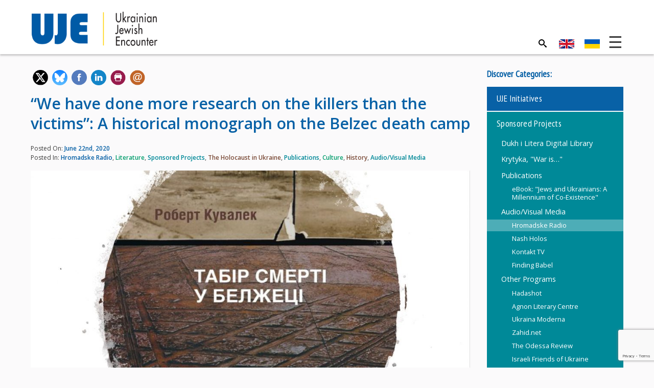

--- FILE ---
content_type: text/html; charset=UTF-8
request_url: https://ukrainianjewishencounter.org/en/we-have-done-more-research-on-the-killers-than-the-victims-a-historical-monograph-on-the-belzec-death-camp/
body_size: 22999
content:
<!DOCTYPE html>
<html lang="en-US">
<head>

    <meta charset="UTF-8">
    <meta http-equiv="X-UA-Compatible" content="IE=edge">
    <meta name="viewport" content="width=device-width, initial-scale=1">
    
<!--
****************************************
****** DESIGNED AND DEVELOPED BY *******
**** NEGLIA DESIGN [ Graeme Demarsh ] ****
****************************************
-->    
    
    <meta name="mobile-web-app-capable" content="yes">
    <meta name="apple-mobile-web-app-capable" content="yes">
    <meta name="apple-mobile-web-app-status-bar-style" content="black">
    <meta name="apple-mobile-web-app-title" content="UJE - Ukrainian Jewish Encounter">
    
    <meta name="msapplication-TileColor" content="#005aa3"> 
    <meta name="theme-color" content="#005aa3">

    <link rel="profile" href="https://gmpg.org/xfn/11">

    <!-- WP Head -->
	<meta name='robots' content='index, follow, max-image-preview:large, max-snippet:-1, max-video-preview:-1' />
<link rel="alternate" hreflang="en" href="https://ukrainianjewishencounter.org/en/we-have-done-more-research-on-the-killers-than-the-victims-a-historical-monograph-on-the-belzec-death-camp/" />
<link rel="alternate" hreflang="uk" href="https://ukrainianjewishencounter.org/uk/16624/" />
<link rel="alternate" hreflang="x-default" href="https://ukrainianjewishencounter.org/en/we-have-done-more-research-on-the-killers-than-the-victims-a-historical-monograph-on-the-belzec-death-camp/" />

	<!-- This site is optimized with the Yoast SEO plugin v26.6 - https://yoast.com/wordpress/plugins/seo/ -->
	<title>“We have done more research on the killers than the victims”: A historical monograph on the Belzec death camp - UJE - Ukrainian Jewish Encounter</title>
	<meta name="description" content="Today we are speaking with Anatoly Podolsky, the director of the Ukrainian Center for Holocaust Studies, about the Ukrainian translation of the Polish" />
	<link rel="canonical" href="https://ukrainianjewishencounter.org/en/we-have-done-more-research-on-the-killers-than-the-victims-a-historical-monograph-on-the-belzec-death-camp/" />
	<meta property="og:locale" content="en_US" />
	<meta property="og:type" content="article" />
	<meta property="og:title" content="“We have done more research on the killers than the victims”: A historical monograph on the Belzec death camp - UJE - Ukrainian Jewish Encounter" />
	<meta property="og:description" content="Today we are speaking with Anatoly Podolsky, the director of the Ukrainian Center for Holocaust Studies, about the Ukrainian translation of the Polish" />
	<meta property="og:url" content="https://ukrainianjewishencounter.org/en/we-have-done-more-research-on-the-killers-than-the-victims-a-historical-monograph-on-the-belzec-death-camp/" />
	<meta property="og:site_name" content="UJE - Ukrainian Jewish Encounter" />
	<meta property="article:published_time" content="2020-06-22T18:38:17+00:00" />
	<meta property="article:modified_time" content="2020-06-22T19:14:11+00:00" />
	<meta property="og:image" content="https://ukrainianjewishencounter.org/media/DeathCamp_01.jpg" />
	<meta property="og:image:width" content="2197" />
	<meta property="og:image:height" content="1382" />
	<meta property="og:image:type" content="image/jpeg" />
	<meta name="author" content="Claudia Shadursky" />
	<meta name="twitter:card" content="summary_large_image" />
	<script type="application/ld+json" class="yoast-schema-graph">{"@context":"https://schema.org","@graph":[{"@type":"Article","@id":"https://ukrainianjewishencounter.org/en/we-have-done-more-research-on-the-killers-than-the-victims-a-historical-monograph-on-the-belzec-death-camp/#article","isPartOf":{"@id":"https://ukrainianjewishencounter.org/en/we-have-done-more-research-on-the-killers-than-the-victims-a-historical-monograph-on-the-belzec-death-camp/"},"author":{"name":"Claudia Shadursky","@id":"https://ukrainianjewishencounter.org/en/#/schema/person/fd9650e1e634b2d7bd850a08e54e8bcf"},"headline":"“We have done more research on the killers than the victims”: A historical monograph on the Belzec death camp","datePublished":"2020-06-22T18:38:17+00:00","dateModified":"2020-06-22T19:14:11+00:00","mainEntityOfPage":{"@id":"https://ukrainianjewishencounter.org/en/we-have-done-more-research-on-the-killers-than-the-victims-a-historical-monograph-on-the-belzec-death-camp/"},"wordCount":2386,"publisher":{"@id":"https://ukrainianjewishencounter.org/en/#organization"},"image":{"@id":"https://ukrainianjewishencounter.org/en/we-have-done-more-research-on-the-killers-than-the-victims-a-historical-monograph-on-the-belzec-death-camp/#primaryimage"},"thumbnailUrl":"https://ukrainianjewishencounter.org/media/DeathCamp_01.jpg","articleSection":["Hromadske Radio","Literature","Sponsored Projects","The Holocaust in Ukraine","Publications","Culture","History","Audio/Visual Media"],"inLanguage":"en-US"},{"@type":"WebPage","@id":"https://ukrainianjewishencounter.org/en/we-have-done-more-research-on-the-killers-than-the-victims-a-historical-monograph-on-the-belzec-death-camp/","url":"https://ukrainianjewishencounter.org/en/we-have-done-more-research-on-the-killers-than-the-victims-a-historical-monograph-on-the-belzec-death-camp/","name":"“We have done more research on the killers than the victims”: A historical monograph on the Belzec death camp - UJE - Ukrainian Jewish Encounter","isPartOf":{"@id":"https://ukrainianjewishencounter.org/en/#website"},"primaryImageOfPage":{"@id":"https://ukrainianjewishencounter.org/en/we-have-done-more-research-on-the-killers-than-the-victims-a-historical-monograph-on-the-belzec-death-camp/#primaryimage"},"image":{"@id":"https://ukrainianjewishencounter.org/en/we-have-done-more-research-on-the-killers-than-the-victims-a-historical-monograph-on-the-belzec-death-camp/#primaryimage"},"thumbnailUrl":"https://ukrainianjewishencounter.org/media/DeathCamp_01.jpg","datePublished":"2020-06-22T18:38:17+00:00","dateModified":"2020-06-22T19:14:11+00:00","description":"Today we are speaking with Anatoly Podolsky, the director of the Ukrainian Center for Holocaust Studies, about the Ukrainian translation of the Polish","breadcrumb":{"@id":"https://ukrainianjewishencounter.org/en/we-have-done-more-research-on-the-killers-than-the-victims-a-historical-monograph-on-the-belzec-death-camp/#breadcrumb"},"inLanguage":"en-US","potentialAction":[{"@type":"ReadAction","target":["https://ukrainianjewishencounter.org/en/we-have-done-more-research-on-the-killers-than-the-victims-a-historical-monograph-on-the-belzec-death-camp/"]}]},{"@type":"ImageObject","inLanguage":"en-US","@id":"https://ukrainianjewishencounter.org/en/we-have-done-more-research-on-the-killers-than-the-victims-a-historical-monograph-on-the-belzec-death-camp/#primaryimage","url":"https://ukrainianjewishencounter.org/media/DeathCamp_01.jpg","contentUrl":"https://ukrainianjewishencounter.org/media/DeathCamp_01.jpg","width":2197,"height":1382},{"@type":"BreadcrumbList","@id":"https://ukrainianjewishencounter.org/en/we-have-done-more-research-on-the-killers-than-the-victims-a-historical-monograph-on-the-belzec-death-camp/#breadcrumb","itemListElement":[{"@type":"ListItem","position":1,"name":"Home","item":"https://ukrainianjewishencounter.org/en/"},{"@type":"ListItem","position":2,"name":"Discover","item":"https://ukrainianjewishencounter.org/en/discover/"},{"@type":"ListItem","position":3,"name":"“We have done more research on the killers than the victims”: A historical monograph on the Belzec death camp"}]},{"@type":"WebSite","@id":"https://ukrainianjewishencounter.org/en/#website","url":"https://ukrainianjewishencounter.org/en/","name":"UJE - Ukrainian Jewish Encounter","description":"","publisher":{"@id":"https://ukrainianjewishencounter.org/en/#organization"},"potentialAction":[{"@type":"SearchAction","target":{"@type":"EntryPoint","urlTemplate":"https://ukrainianjewishencounter.org/en/?s={search_term_string}"},"query-input":{"@type":"PropertyValueSpecification","valueRequired":true,"valueName":"search_term_string"}}],"inLanguage":"en-US"},{"@type":"Organization","@id":"https://ukrainianjewishencounter.org/en/#organization","name":"UJE - Ukrainian Jewish Encounter","url":"https://ukrainianjewishencounter.org/en/","logo":{"@type":"ImageObject","inLanguage":"en-US","@id":"https://ukrainianjewishencounter.org/en/#/schema/logo/image/","url":"https://ukrainianjewishencounter.org/media/UJE-logo.png","contentUrl":"https://ukrainianjewishencounter.org/media/UJE-logo.png","width":700,"height":200,"caption":"UJE - Ukrainian Jewish Encounter"},"image":{"@id":"https://ukrainianjewishencounter.org/en/#/schema/logo/image/"}},{"@type":"Person","@id":"https://ukrainianjewishencounter.org/en/#/schema/person/fd9650e1e634b2d7bd850a08e54e8bcf","name":"Claudia Shadursky"}]}</script>
	<!-- / Yoast SEO plugin. -->


<link rel='dns-prefetch' href='//fonts.googleapis.com' />
<link rel='dns-prefetch' href='//maxcdn.bootstrapcdn.com' />
<link rel="alternate" title="oEmbed (JSON)" type="application/json+oembed" href="https://ukrainianjewishencounter.org/en/wp-json/oembed/1.0/embed?url=https%3A%2F%2Fukrainianjewishencounter.org%2Fen%2Fwe-have-done-more-research-on-the-killers-than-the-victims-a-historical-monograph-on-the-belzec-death-camp%2F" />
<link rel="alternate" title="oEmbed (XML)" type="text/xml+oembed" href="https://ukrainianjewishencounter.org/en/wp-json/oembed/1.0/embed?url=https%3A%2F%2Fukrainianjewishencounter.org%2Fen%2Fwe-have-done-more-research-on-the-killers-than-the-victims-a-historical-monograph-on-the-belzec-death-camp%2F&#038;format=xml" />
<style id='wp-img-auto-sizes-contain-inline-css' type='text/css'>
img:is([sizes=auto i],[sizes^="auto," i]){contain-intrinsic-size:3000px 1500px}
/*# sourceURL=wp-img-auto-sizes-contain-inline-css */
</style>
<link rel='stylesheet' id='wp-block-library-css' href='https://ukrainianjewishencounter.org/wp-includes/css/dist/block-library/style.min.css?ver=6.9' type='text/css' media='all' />
<style id='global-styles-inline-css' type='text/css'>
:root{--wp--preset--aspect-ratio--square: 1;--wp--preset--aspect-ratio--4-3: 4/3;--wp--preset--aspect-ratio--3-4: 3/4;--wp--preset--aspect-ratio--3-2: 3/2;--wp--preset--aspect-ratio--2-3: 2/3;--wp--preset--aspect-ratio--16-9: 16/9;--wp--preset--aspect-ratio--9-16: 9/16;--wp--preset--color--black: #000000;--wp--preset--color--cyan-bluish-gray: #abb8c3;--wp--preset--color--white: #ffffff;--wp--preset--color--pale-pink: #f78da7;--wp--preset--color--vivid-red: #cf2e2e;--wp--preset--color--luminous-vivid-orange: #ff6900;--wp--preset--color--luminous-vivid-amber: #fcb900;--wp--preset--color--light-green-cyan: #7bdcb5;--wp--preset--color--vivid-green-cyan: #00d084;--wp--preset--color--pale-cyan-blue: #8ed1fc;--wp--preset--color--vivid-cyan-blue: #0693e3;--wp--preset--color--vivid-purple: #9b51e0;--wp--preset--gradient--vivid-cyan-blue-to-vivid-purple: linear-gradient(135deg,rgb(6,147,227) 0%,rgb(155,81,224) 100%);--wp--preset--gradient--light-green-cyan-to-vivid-green-cyan: linear-gradient(135deg,rgb(122,220,180) 0%,rgb(0,208,130) 100%);--wp--preset--gradient--luminous-vivid-amber-to-luminous-vivid-orange: linear-gradient(135deg,rgb(252,185,0) 0%,rgb(255,105,0) 100%);--wp--preset--gradient--luminous-vivid-orange-to-vivid-red: linear-gradient(135deg,rgb(255,105,0) 0%,rgb(207,46,46) 100%);--wp--preset--gradient--very-light-gray-to-cyan-bluish-gray: linear-gradient(135deg,rgb(238,238,238) 0%,rgb(169,184,195) 100%);--wp--preset--gradient--cool-to-warm-spectrum: linear-gradient(135deg,rgb(74,234,220) 0%,rgb(151,120,209) 20%,rgb(207,42,186) 40%,rgb(238,44,130) 60%,rgb(251,105,98) 80%,rgb(254,248,76) 100%);--wp--preset--gradient--blush-light-purple: linear-gradient(135deg,rgb(255,206,236) 0%,rgb(152,150,240) 100%);--wp--preset--gradient--blush-bordeaux: linear-gradient(135deg,rgb(254,205,165) 0%,rgb(254,45,45) 50%,rgb(107,0,62) 100%);--wp--preset--gradient--luminous-dusk: linear-gradient(135deg,rgb(255,203,112) 0%,rgb(199,81,192) 50%,rgb(65,88,208) 100%);--wp--preset--gradient--pale-ocean: linear-gradient(135deg,rgb(255,245,203) 0%,rgb(182,227,212) 50%,rgb(51,167,181) 100%);--wp--preset--gradient--electric-grass: linear-gradient(135deg,rgb(202,248,128) 0%,rgb(113,206,126) 100%);--wp--preset--gradient--midnight: linear-gradient(135deg,rgb(2,3,129) 0%,rgb(40,116,252) 100%);--wp--preset--font-size--small: 13px;--wp--preset--font-size--medium: 20px;--wp--preset--font-size--large: 36px;--wp--preset--font-size--x-large: 42px;--wp--preset--spacing--20: 0.44rem;--wp--preset--spacing--30: 0.67rem;--wp--preset--spacing--40: 1rem;--wp--preset--spacing--50: 1.5rem;--wp--preset--spacing--60: 2.25rem;--wp--preset--spacing--70: 3.38rem;--wp--preset--spacing--80: 5.06rem;--wp--preset--shadow--natural: 6px 6px 9px rgba(0, 0, 0, 0.2);--wp--preset--shadow--deep: 12px 12px 50px rgba(0, 0, 0, 0.4);--wp--preset--shadow--sharp: 6px 6px 0px rgba(0, 0, 0, 0.2);--wp--preset--shadow--outlined: 6px 6px 0px -3px rgb(255, 255, 255), 6px 6px rgb(0, 0, 0);--wp--preset--shadow--crisp: 6px 6px 0px rgb(0, 0, 0);}:where(.is-layout-flex){gap: 0.5em;}:where(.is-layout-grid){gap: 0.5em;}body .is-layout-flex{display: flex;}.is-layout-flex{flex-wrap: wrap;align-items: center;}.is-layout-flex > :is(*, div){margin: 0;}body .is-layout-grid{display: grid;}.is-layout-grid > :is(*, div){margin: 0;}:where(.wp-block-columns.is-layout-flex){gap: 2em;}:where(.wp-block-columns.is-layout-grid){gap: 2em;}:where(.wp-block-post-template.is-layout-flex){gap: 1.25em;}:where(.wp-block-post-template.is-layout-grid){gap: 1.25em;}.has-black-color{color: var(--wp--preset--color--black) !important;}.has-cyan-bluish-gray-color{color: var(--wp--preset--color--cyan-bluish-gray) !important;}.has-white-color{color: var(--wp--preset--color--white) !important;}.has-pale-pink-color{color: var(--wp--preset--color--pale-pink) !important;}.has-vivid-red-color{color: var(--wp--preset--color--vivid-red) !important;}.has-luminous-vivid-orange-color{color: var(--wp--preset--color--luminous-vivid-orange) !important;}.has-luminous-vivid-amber-color{color: var(--wp--preset--color--luminous-vivid-amber) !important;}.has-light-green-cyan-color{color: var(--wp--preset--color--light-green-cyan) !important;}.has-vivid-green-cyan-color{color: var(--wp--preset--color--vivid-green-cyan) !important;}.has-pale-cyan-blue-color{color: var(--wp--preset--color--pale-cyan-blue) !important;}.has-vivid-cyan-blue-color{color: var(--wp--preset--color--vivid-cyan-blue) !important;}.has-vivid-purple-color{color: var(--wp--preset--color--vivid-purple) !important;}.has-black-background-color{background-color: var(--wp--preset--color--black) !important;}.has-cyan-bluish-gray-background-color{background-color: var(--wp--preset--color--cyan-bluish-gray) !important;}.has-white-background-color{background-color: var(--wp--preset--color--white) !important;}.has-pale-pink-background-color{background-color: var(--wp--preset--color--pale-pink) !important;}.has-vivid-red-background-color{background-color: var(--wp--preset--color--vivid-red) !important;}.has-luminous-vivid-orange-background-color{background-color: var(--wp--preset--color--luminous-vivid-orange) !important;}.has-luminous-vivid-amber-background-color{background-color: var(--wp--preset--color--luminous-vivid-amber) !important;}.has-light-green-cyan-background-color{background-color: var(--wp--preset--color--light-green-cyan) !important;}.has-vivid-green-cyan-background-color{background-color: var(--wp--preset--color--vivid-green-cyan) !important;}.has-pale-cyan-blue-background-color{background-color: var(--wp--preset--color--pale-cyan-blue) !important;}.has-vivid-cyan-blue-background-color{background-color: var(--wp--preset--color--vivid-cyan-blue) !important;}.has-vivid-purple-background-color{background-color: var(--wp--preset--color--vivid-purple) !important;}.has-black-border-color{border-color: var(--wp--preset--color--black) !important;}.has-cyan-bluish-gray-border-color{border-color: var(--wp--preset--color--cyan-bluish-gray) !important;}.has-white-border-color{border-color: var(--wp--preset--color--white) !important;}.has-pale-pink-border-color{border-color: var(--wp--preset--color--pale-pink) !important;}.has-vivid-red-border-color{border-color: var(--wp--preset--color--vivid-red) !important;}.has-luminous-vivid-orange-border-color{border-color: var(--wp--preset--color--luminous-vivid-orange) !important;}.has-luminous-vivid-amber-border-color{border-color: var(--wp--preset--color--luminous-vivid-amber) !important;}.has-light-green-cyan-border-color{border-color: var(--wp--preset--color--light-green-cyan) !important;}.has-vivid-green-cyan-border-color{border-color: var(--wp--preset--color--vivid-green-cyan) !important;}.has-pale-cyan-blue-border-color{border-color: var(--wp--preset--color--pale-cyan-blue) !important;}.has-vivid-cyan-blue-border-color{border-color: var(--wp--preset--color--vivid-cyan-blue) !important;}.has-vivid-purple-border-color{border-color: var(--wp--preset--color--vivid-purple) !important;}.has-vivid-cyan-blue-to-vivid-purple-gradient-background{background: var(--wp--preset--gradient--vivid-cyan-blue-to-vivid-purple) !important;}.has-light-green-cyan-to-vivid-green-cyan-gradient-background{background: var(--wp--preset--gradient--light-green-cyan-to-vivid-green-cyan) !important;}.has-luminous-vivid-amber-to-luminous-vivid-orange-gradient-background{background: var(--wp--preset--gradient--luminous-vivid-amber-to-luminous-vivid-orange) !important;}.has-luminous-vivid-orange-to-vivid-red-gradient-background{background: var(--wp--preset--gradient--luminous-vivid-orange-to-vivid-red) !important;}.has-very-light-gray-to-cyan-bluish-gray-gradient-background{background: var(--wp--preset--gradient--very-light-gray-to-cyan-bluish-gray) !important;}.has-cool-to-warm-spectrum-gradient-background{background: var(--wp--preset--gradient--cool-to-warm-spectrum) !important;}.has-blush-light-purple-gradient-background{background: var(--wp--preset--gradient--blush-light-purple) !important;}.has-blush-bordeaux-gradient-background{background: var(--wp--preset--gradient--blush-bordeaux) !important;}.has-luminous-dusk-gradient-background{background: var(--wp--preset--gradient--luminous-dusk) !important;}.has-pale-ocean-gradient-background{background: var(--wp--preset--gradient--pale-ocean) !important;}.has-electric-grass-gradient-background{background: var(--wp--preset--gradient--electric-grass) !important;}.has-midnight-gradient-background{background: var(--wp--preset--gradient--midnight) !important;}.has-small-font-size{font-size: var(--wp--preset--font-size--small) !important;}.has-medium-font-size{font-size: var(--wp--preset--font-size--medium) !important;}.has-large-font-size{font-size: var(--wp--preset--font-size--large) !important;}.has-x-large-font-size{font-size: var(--wp--preset--font-size--x-large) !important;}
/*# sourceURL=global-styles-inline-css */
</style>

<style id='classic-theme-styles-inline-css' type='text/css'>
/*! This file is auto-generated */
.wp-block-button__link{color:#fff;background-color:#32373c;border-radius:9999px;box-shadow:none;text-decoration:none;padding:calc(.667em + 2px) calc(1.333em + 2px);font-size:1.125em}.wp-block-file__button{background:#32373c;color:#fff;text-decoration:none}
/*# sourceURL=/wp-includes/css/classic-themes.min.css */
</style>
<link rel='stylesheet' id='wp-components-css' href='https://ukrainianjewishencounter.org/wp-includes/css/dist/components/style.min.css?ver=6.9' type='text/css' media='all' />
<link rel='stylesheet' id='wp-preferences-css' href='https://ukrainianjewishencounter.org/wp-includes/css/dist/preferences/style.min.css?ver=6.9' type='text/css' media='all' />
<link rel='stylesheet' id='wp-block-editor-css' href='https://ukrainianjewishencounter.org/wp-includes/css/dist/block-editor/style.min.css?ver=6.9' type='text/css' media='all' />
<link rel='stylesheet' id='popup-maker-block-library-style-css' href='https://ukrainianjewishencounter.org/wp-content/plugins/popup-maker/dist/packages/block-library-style.css?ver=dbea705cfafe089d65f1' type='text/css' media='all' />
<link rel='stylesheet' id='wpemfb-lightbox-css' href='https://ukrainianjewishencounter.org/wp-content/plugins/wp-embed-facebook/templates/lightbox/css/lightbox.css?ver=3.1.2' type='text/css' media='all' />
<link rel='stylesheet' id='wpml-legacy-horizontal-list-0-css' href='https://ukrainianjewishencounter.org/wp-content/plugins/sitepress-multilingual-cms/templates/language-switchers/legacy-list-horizontal/style.min.css?ver=1' type='text/css' media='all' />
<style id='wpml-legacy-horizontal-list-0-inline-css' type='text/css'>
.wpml-ls-statics-shortcode_actions{background-color:#ffffff;}.wpml-ls-statics-shortcode_actions, .wpml-ls-statics-shortcode_actions .wpml-ls-sub-menu, .wpml-ls-statics-shortcode_actions a {border-color:#cdcdcd;}.wpml-ls-statics-shortcode_actions a, .wpml-ls-statics-shortcode_actions .wpml-ls-sub-menu a, .wpml-ls-statics-shortcode_actions .wpml-ls-sub-menu a:link, .wpml-ls-statics-shortcode_actions li:not(.wpml-ls-current-language) .wpml-ls-link, .wpml-ls-statics-shortcode_actions li:not(.wpml-ls-current-language) .wpml-ls-link:link {color:#444444;background-color:#ffffff;}.wpml-ls-statics-shortcode_actions .wpml-ls-sub-menu a:hover,.wpml-ls-statics-shortcode_actions .wpml-ls-sub-menu a:focus, .wpml-ls-statics-shortcode_actions .wpml-ls-sub-menu a:link:hover, .wpml-ls-statics-shortcode_actions .wpml-ls-sub-menu a:link:focus {color:#000000;background-color:#eeeeee;}.wpml-ls-statics-shortcode_actions .wpml-ls-current-language > a {color:#444444;background-color:#ffffff;}.wpml-ls-statics-shortcode_actions .wpml-ls-current-language:hover>a, .wpml-ls-statics-shortcode_actions .wpml-ls-current-language>a:focus {color:#000000;background-color:#eeeeee;}
/*# sourceURL=wpml-legacy-horizontal-list-0-inline-css */
</style>
<link rel='stylesheet' id='theme-font-header-css' href='//fonts.googleapis.com/css?family=PT+Sans+Narrow&#038;subset=cyrillic&#038;ver=6.9' type='text/css' media='all' />
<link rel='stylesheet' id='theme-font-body-css' href='//fonts.googleapis.com/css?family=Open+Sans%3A300%2C400%2C600%2C700&#038;subset=cyrillic&#038;ver=6.9' type='text/css' media='all' />
<link rel='stylesheet' id='theme-font-icon-css' href='https://maxcdn.bootstrapcdn.com/font-awesome/4.4.0/css/font-awesome.min.css?ver=6.9' type='text/css' media='all' />
<link rel='stylesheet' id='theme-style-css' href='https://ukrainianjewishencounter.org/wp-content/themes/uje/style.css?ver=1717523271' type='text/css' media='all' />
<link rel='stylesheet' id='colorbox-css' href='https://ukrainianjewishencounter.org/wp-content/plugins/lightbox-gallery/colorbox/example1/colorbox.css?ver=6.9' type='text/css' media='all' />
<script type="text/javascript" src="https://ukrainianjewishencounter.org/wp-includes/js/jquery/jquery.min.js?ver=3.7.1" id="jquery-core-js"></script>
<script type="text/javascript" src="https://ukrainianjewishencounter.org/wp-includes/js/jquery/jquery-migrate.min.js?ver=3.4.1" id="jquery-migrate-js"></script>
<script type="text/javascript" src="https://ukrainianjewishencounter.org/wp-content/plugins/wp-embed-facebook/templates/lightbox/js/lightbox.min.js?ver=3.1.2" id="wpemfb-lightbox-js"></script>
<script type="text/javascript" id="wpemfb-fbjs-js-extra">
/* <![CDATA[ */
var WEF = {"local":"en_US","version":"v6.0","fb_id":"","comments_nonce":"212e5955c2"};
//# sourceURL=wpemfb-fbjs-js-extra
/* ]]> */
</script>
<script type="text/javascript" src="https://ukrainianjewishencounter.org/wp-content/plugins/wp-embed-facebook/inc/js/fb.min.js?ver=3.1.2" id="wpemfb-fbjs-js"></script>
<script type="text/javascript" id="wpml-browser-redirect-js-extra">
/* <![CDATA[ */
var wpml_browser_redirect_params = {"pageLanguage":"en","languageUrls":{"en_us":"https://ukrainianjewishencounter.org/en/we-have-done-more-research-on-the-killers-than-the-victims-a-historical-monograph-on-the-belzec-death-camp/","en":"https://ukrainianjewishencounter.org/en/we-have-done-more-research-on-the-killers-than-the-victims-a-historical-monograph-on-the-belzec-death-camp/","us":"https://ukrainianjewishencounter.org/en/we-have-done-more-research-on-the-killers-than-the-victims-a-historical-monograph-on-the-belzec-death-camp/","uk_ua":"https://ukrainianjewishencounter.org/uk/16624/","uk":"https://ukrainianjewishencounter.org/uk/16624/","ua":"https://ukrainianjewishencounter.org/uk/16624/"},"cookie":{"name":"_icl_visitor_lang_js","domain":"ukrainianjewishencounter.org","path":"/","expiration":48}};
//# sourceURL=wpml-browser-redirect-js-extra
/* ]]> */
</script>
<script type="text/javascript" src="https://ukrainianjewishencounter.org/wp-content/plugins/sitepress-multilingual-cms/dist/js/browser-redirect/app.js?ver=486900" id="wpml-browser-redirect-js"></script>
<link rel="https://api.w.org/" href="https://ukrainianjewishencounter.org/en/wp-json/" /><link rel="alternate" title="JSON" type="application/json" href="https://ukrainianjewishencounter.org/en/wp-json/wp/v2/posts/16619" /><meta name="generator" content="WPML ver:4.8.6 stt:1,55;" />
<link rel="icon" href="https://ukrainianjewishencounter.org/media/cropped-UJE-icon-500x500.png" sizes="32x32" />
<link rel="icon" href="https://ukrainianjewishencounter.org/media/cropped-UJE-icon-500x500.png" sizes="192x192" />
<link rel="apple-touch-icon" href="https://ukrainianjewishencounter.org/media/cropped-UJE-icon-500x500.png" />
<meta name="msapplication-TileImage" content="https://ukrainianjewishencounter.org/media/cropped-UJE-icon-500x500.png" />
		<style type="text/css" id="wp-custom-css">
			h5 { font-size:10px !important;   font-style: italic; color:	
#A6A6A6;}
.home .item {
    min-height: 485px;
}		</style>
		    <!-- End WP Head -->

    <!-- HTML5 shim and Respond.js for IE8 support of HTML5 elements and media queries -->
    <!--[if lt IE 9]>
      <script src="https://oss.maxcdn.com/html5shiv/3.7.2/html5shiv.min.js"></script>
      <script src="https://oss.maxcdn.com/respond/1.4.2/respond.min.js"></script>
    <![endif]-->

	<script>
      (function(i,s,o,g,r,a,m){i['GoogleAnalyticsObject']=r;i[r]=i[r]||function(){
      (i[r].q=i[r].q||[]).push(arguments)},i[r].l=1*new Date();a=s.createElement(o),
      m=s.getElementsByTagName(o)[0];a.async=1;a.src=g;m.parentNode.insertBefore(a,m)
      })(window,document,'script','https://www.google-analytics.com/analytics.js','ga');
    
      ga('create', 'UA-53575419-1', 'auto');
      ga('send', 'pageview');
    
    </script>

</head>
<body class="wp-singular post-template-default single single-post postid-16619 single-format-standard wp-custom-logo wp-theme-uje">

    
    <header class="site-header">
		
        <div class="container header-main">
			
			
            <div class="row">
            
                <div class="col-sm-3 col-xs-8">
                    <div class="site-logo">
                    
						                    
                        <a href="https://ukrainianjewishencounter.org/en/" rel="home">
                            <img src="https://ukrainianjewishencounter.org/wp-content/themes/uje/img/logo.png" alt="UJE - Ukrainian Jewish Encounter"/>
                        </a>
                    
                    </div>
                </div>
				
                <div class="col-sm-9 col-xs-12">
										
					<div class="txt-right main-actions">
                        <a id="main-search-trigger" href="javascript:void(0)" aria-controls="main-search-form" aria-expanded="false">
                            <svg viewBox="0 0 32 32" version="1.1" xmlns="http://www.w3.org/2000/svg" xmlns:xlink="http://www.w3.org/1999/xlink">
                                <title>Search</title>
                                <path d="M31.008 27.231l-7.58-6.447c-0.784-0.705-1.622-1.029-2.299-0.998 1.789-2.096 2.87-4.815 2.87-7.787 0-6.627-5.373-12-12-12s-12 5.373-12 12 5.373 12 12 12c2.972 0 5.691-1.081 7.787-2.87-0.031 0.677 0.293 1.515 0.998 2.299l6.447 7.58c1.104 1.226 2.907 1.33 4.007 0.23s0.997-2.903-0.23-4.007zM12 20c-4.418 0-8-3.582-8-8s3.582-8 8-8 8 3.582 8 8-3.582 8-8 8z"></path>
                            </svg>
                        </a>
						
<div class="lang_sel_list_horizontal wpml-ls-statics-shortcode_actions wpml-ls wpml-ls-legacy-list-horizontal" id="lang_sel_list">
	<ul role="menu"><li class="icl-en wpml-ls-slot-shortcode_actions wpml-ls-item wpml-ls-item-en wpml-ls-current-language wpml-ls-first-item wpml-ls-item-legacy-list-horizontal" role="none">
				<a href="https://ukrainianjewishencounter.org/en/we-have-done-more-research-on-the-killers-than-the-victims-a-historical-monograph-on-the-belzec-death-camp/" class="wpml-ls-link" role="menuitem" >
                                                        <img
            class="wpml-ls-flag iclflag"
            src="https://ukrainianjewishencounter.org/media/flags/en.png"
            alt="English"
            width=18
            height=12
    /></a>
			</li><li class="icl-uk wpml-ls-slot-shortcode_actions wpml-ls-item wpml-ls-item-uk wpml-ls-last-item wpml-ls-item-legacy-list-horizontal" role="none">
				<a href="https://ukrainianjewishencounter.org/uk/16624/" class="wpml-ls-link" role="menuitem"  aria-label="Switch to Ukrainian" title="Switch to Ukrainian" >
                                                        <img
            class="wpml-ls-flag iclflag"
            src="https://ukrainianjewishencounter.org/media/flags/uk.png"
            alt="Ukrainian"
            width=18
            height=12
    /></a>
			</li></ul>
</div>
						<button id="mega-toggle" class="mega-toggle" aria-controls="site-navigation" aria-expanded="false"></button>
                    </div>
					
                </div>
            
            </div><!-- .row -->
			
			
            
            <div id="main-search-form" aria-hidden="true">

				                
                <form role="search" method="get" class="search-form" action="https://ukrainianjewishencounter.org/en/">
                    <label>
                        <span class="screen-reader-text">Search for:</span>
                        <input type="search" class="search-field"
                            placeholder="Search"
                            value="" name="s"
                            title="Search" />
                    </label>
                    <input type="submit" class="search-submit" value="Search" />
                </form>

            </div>            
        
        </div><!-- .container -->
        
    </header>
	
	
		<div id="mega-menu" class="mega-menu" style="" aria-hidden="true">
			<div class="container">
	   
			        
            <div class="row">
            
                <div class="col-sm-3">
					<ul>
						<li><a href="https://ukrainianjewishencounter.org/en/about-us/" class="top-item">About Us</a></li>
					<li class="page_item page-item-188"><a href="https://ukrainianjewishencounter.org/en/about-us/mission-and-goals/">Mission and Goals</a></li>
<li class="page_item page-item-74 page_item_has_children"><a href="https://ukrainianjewishencounter.org/en/about-us/what-we-do/">What We Do</a>
<ul class='children'>
	<li class="page_item page-item-186"><a href="https://ukrainianjewishencounter.org/en/about-us/what-we-do/scholarly-educational-initiatives/">Scholarly and Educational Initiatives</a></li>
	<li class="page_item page-item-579"><a href="https://ukrainianjewishencounter.org/en/about-us/what-we-do/research-and-publication/">Research and Publication</a></li>
	<li class="page_item page-item-585"><a href="https://ukrainianjewishencounter.org/en/about-us/what-we-do/public-awareness-communal-events/">Public Awareness and Communal Events</a></li>
	<li class="page_item page-item-589"><a href="https://ukrainianjewishencounter.org/en/about-us/what-we-do/planned-activities/">Planned Activities</a></li>
</ul>
</li>
<li class="page_item page-item-545"><a href="https://ukrainianjewishencounter.org/en/about-us/shared-historical-narrative/">Shared Historical Narrative</a></li>
<li class="page_item page-item-53 page_item_has_children"><a href="https://ukrainianjewishencounter.org/en/about-us/uje-team/">UJE's Team</a>
<ul class='children'>
	<li class="page_item page-item-2902"><a href="https://ukrainianjewishencounter.org/en/about-us/uje-team/board-of-directors/">Board of Directors</a></li>
	<li class="page_item page-item-2914"><a href="https://ukrainianjewishencounter.org/en/about-us/uje-team/co-directors/">Co-Directors</a></li>
	<li class="page_item page-item-2924"><a href="https://ukrainianjewishencounter.org/en/about-us/uje-team/staff/">Staff</a></li>
	<li class="page_item page-item-2931"><a href="https://ukrainianjewishencounter.org/en/about-us/uje-team/advisory-board/">Advisory Board</a></li>
	<li class="page_item page-item-2935"><a href="https://ukrainianjewishencounter.org/en/about-us/uje-team/academic-council/">Academic Council</a></li>
</ul>
</li>
<li class="page_item page-item-79"><a href="https://ukrainianjewishencounter.org/en/about-us/special-relationships/">Special Relationships</a></li>
                    </ul>
                </div><!-- .col -->
                
                <div class="col-sm-6">
                	<li><a href="https://ukrainianjewishencounter.org/en/discover/" class="top-item">Discover</a></li>
					<ul class="mega-cat">
						<li class="cat-item cat-item-uje-initiatives cat-item-19"><a href="https://ukrainianjewishencounter.org/en/category/uje-initiatives/">UJE Initiatives</a>
<ul class='children'>
	<li class="cat-item cat-item-encounter-ukrainian-jewish-literary-prize cat-item-146"><a href="https://ukrainianjewishencounter.org/en/category/uje-initiatives/encounter-ukrainian-jewish-literary-prize/">Encounter: The Ukrainian-Jewish Literary Prize</a>
</li>
	<li class="cat-item cat-item-babyn-yar-commemoration cat-item-58"><a href="https://ukrainianjewishencounter.org/en/category/uje-initiatives/babyn-yar-commemoration/">Babyn Yar Commemoration (1941-2016)</a>
</li>
	<li class="cat-item cat-item-all-ukrainian-students-drawing-competition cat-item-169"><a href="https://ukrainianjewishencounter.org/en/category/uje-initiatives/all-ukrainian-students-drawing-competition/">All-Ukrainian student&#039;s drawing competition</a>
</li>
	<li class="cat-item cat-item-sheptytsky-award cat-item-61"><a href="https://ukrainianjewishencounter.org/en/category/uje-initiatives/sheptytsky-award/">Sheptytsky Award</a>
</li>
	<li class="cat-item cat-item-symposia cat-item-60"><a href="https://ukrainianjewishencounter.org/en/category/uje-initiatives/symposia/">Symposia</a>
	<ul class='children'>
	<li class="cat-item cat-item-israels-experience-of-nation-building-lessons-for-ukraine cat-item-140"><a href="https://ukrainianjewishencounter.org/en/category/uje-initiatives/symposia/israels-experience-of-nation-building-lessons-for-ukraine/">Israel’s Experience of Nation-Building: Lessons for Ukraine</a>
</li>
	</ul>
</li>
	<li class="cat-item cat-item-shared-historical-narrative cat-item-122"><a href="https://ukrainianjewishencounter.org/en/category/uje-initiatives/shared-historical-narrative/">Shared Historical Narrative</a>
</li>
	<li class="cat-item cat-item-exhibits cat-item-116"><a href="https://ukrainianjewishencounter.org/en/category/uje-initiatives/exhibits/">Exhibits</a>
	<ul class='children'>
	<li class="cat-item cat-item-journey-through-ukrainian-jewish-encounter cat-item-59"><a href="https://ukrainianjewishencounter.org/en/category/uje-initiatives/exhibits/journey-through-ukrainian-jewish-encounter/">A Journey through the Ukrainian-Jewish Encounter</a>
</li>
	</ul>
</li>
	<li class="cat-item cat-item-outreach cat-item-66"><a href="https://ukrainianjewishencounter.org/en/category/uje-initiatives/outreach/">Outreach</a>
	<ul class='children'>
	<li class="cat-item cat-item-book-fairs-festivals cat-item-68"><a href="https://ukrainianjewishencounter.org/en/category/uje-initiatives/outreach/book-fairs-festivals/">Book Fairs/Festivals</a>
</li>
	<li class="cat-item cat-item-limmud-fsu cat-item-67"><a href="https://ukrainianjewishencounter.org/en/category/uje-initiatives/outreach/limmud-fsu/">Limmud FSU</a>
</li>
	<li class="cat-item cat-item-world-jewish-congress cat-item-120"><a href="https://ukrainianjewishencounter.org/en/category/uje-initiatives/outreach/world-jewish-congress/">World Jewish Congress</a>
</li>
	</ul>
</li>
</ul>
</li>
	<li class="cat-item cat-item-sponsored-projects cat-item-124"><a href="https://ukrainianjewishencounter.org/en/category/sponsored-projects/">Sponsored Projects</a>
<ul class='children'>
	<li class="cat-item cat-item-dukh-i-litera-digital-library cat-item-158"><a href="https://ukrainianjewishencounter.org/en/category/sponsored-projects/dukh-i-litera-digital-library/">Dukh i Litera Digital Library</a>
</li>
	<li class="cat-item cat-item-krytyka-war-is cat-item-167"><a href="https://ukrainianjewishencounter.org/en/category/sponsored-projects/krytyka-war-is/">Krytyka, &quot;War is…&quot;</a>
</li>
	<li class="cat-item cat-item-publications cat-item-114"><a href="https://ukrainianjewishencounter.org/en/category/sponsored-projects/publications/">Publications</a>
	<ul class='children'>
	<li class="cat-item cat-item-ebook-jews-and-ukrainians-a-millennium-of-co-existence cat-item-171"><a href="https://ukrainianjewishencounter.org/en/category/sponsored-projects/publications/ebook-jews-and-ukrainians-a-millennium-of-co-existence/">eBook: &quot;Jews and Ukrainians: A Millennium of Co-Existence&quot;</a>
</li>
	</ul>
</li>
	<li class="cat-item cat-item-audio-visual-media cat-item-126"><a href="https://ukrainianjewishencounter.org/en/category/sponsored-projects/audio-visual-media/">Audio/Visual Media</a>
	<ul class='children'>
	<li class="cat-item cat-item-hromadske-radio cat-item-65"><a href="https://ukrainianjewishencounter.org/en/category/sponsored-projects/audio-visual-media/hromadske-radio/">Hromadske Radio</a>
</li>
	<li class="cat-item cat-item-nash-holos cat-item-64"><a href="https://ukrainianjewishencounter.org/en/category/sponsored-projects/audio-visual-media/nash-holos/">Nash Holos</a>
</li>
	<li class="cat-item cat-item-kontakt-tv cat-item-128"><a href="https://ukrainianjewishencounter.org/en/category/sponsored-projects/audio-visual-media/kontakt-tv/">Kontakt TV</a>
</li>
	<li class="cat-item cat-item-finding-babel cat-item-132"><a href="https://ukrainianjewishencounter.org/en/category/sponsored-projects/audio-visual-media/finding-babel/">Finding Babel</a>
</li>
	</ul>
</li>
	<li class="cat-item cat-item-other-programs cat-item-134"><a href="https://ukrainianjewishencounter.org/en/category/sponsored-projects/other-programs/">Other Programs</a>
	<ul class='children'>
	<li class="cat-item cat-item-hadashot cat-item-142"><a href="https://ukrainianjewishencounter.org/en/category/sponsored-projects/other-programs/hadashot/">Hadashot</a>
</li>
	<li class="cat-item cat-item-agnon_literary_centre cat-item-144"><a href="https://ukrainianjewishencounter.org/en/category/sponsored-projects/other-programs/agnon_literary_centre/">Agnon Literary Centre</a>
</li>
	<li class="cat-item cat-item-ukraina-moderna cat-item-156"><a href="https://ukrainianjewishencounter.org/en/category/sponsored-projects/other-programs/ukraina-moderna/">Ukraina Moderna</a>
</li>
	<li class="cat-item cat-item-zahid-net cat-item-160"><a href="https://ukrainianjewishencounter.org/en/category/sponsored-projects/other-programs/zahid-net/">Zahid.net</a>
</li>
	<li class="cat-item cat-item-the-odessa-review cat-item-139"><a href="https://ukrainianjewishencounter.org/en/category/sponsored-projects/other-programs/the-odessa-review/">The Odessa Review</a>
</li>
	<li class="cat-item cat-item-israeli-friends-of-ukraine cat-item-63"><a href="https://ukrainianjewishencounter.org/en/category/sponsored-projects/other-programs/israeli-friends-of-ukraine/">Israeli Friends of Ukraine</a>
</li>
	<li class="cat-item cat-item-istorychna-pravda-other-programs cat-item-130"><a href="https://ukrainianjewishencounter.org/en/category/sponsored-projects/other-programs/istorychna-pravda-other-programs/">Istorychna Pravda</a>
</li>
	<li class="cat-item cat-item-special-projects cat-item-137"><a href="https://ukrainianjewishencounter.org/en/category/sponsored-projects/other-programs/special-projects/">Special Projects</a>
</li>
	</ul>
</li>
</ul>
</li>
	<li class="cat-item cat-item-culture cat-item-8"><a href="https://ukrainianjewishencounter.org/en/category/culture/">Culture</a>
<ul class='children'>
	<li class="cat-item cat-item-did-you-know cat-item-15"><a href="https://ukrainianjewishencounter.org/en/category/culture/did-you-know/">Did You Know?</a>
</li>
	<li class="cat-item cat-item-literature cat-item-40"><a href="https://ukrainianjewishencounter.org/en/category/culture/literature/">Literature</a>
</li>
	<li class="cat-item cat-item-visual-arts cat-item-53"><a href="https://ukrainianjewishencounter.org/en/category/culture/visual-arts/">Visual Arts</a>
</li>
	<li class="cat-item cat-item-music cat-item-41"><a href="https://ukrainianjewishencounter.org/en/category/culture/music/">Music</a>
</li>
	<li class="cat-item cat-item-theatre cat-item-51"><a href="https://ukrainianjewishencounter.org/en/category/culture/theatre/">Theatre</a>
</li>
	<li class="cat-item cat-item-cinema cat-item-36"><a href="https://ukrainianjewishencounter.org/en/category/culture/cinema/">Cinema</a>
</li>
	<li class="cat-item cat-item-architecture cat-item-35"><a href="https://ukrainianjewishencounter.org/en/category/culture/architecture/">Architecture</a>
</li>
	<li class="cat-item cat-item-language cat-item-39"><a href="https://ukrainianjewishencounter.org/en/category/culture/language/">Language</a>
</li>
	<li class="cat-item cat-item-ethnography cat-item-38"><a href="https://ukrainianjewishencounter.org/en/category/culture/ethnography/">Ethnography</a>
</li>
	<li class="cat-item cat-item-religion cat-item-52"><a href="https://ukrainianjewishencounter.org/en/category/culture/religion/">Religion</a>
</li>
	<li class="cat-item cat-item-cuisines cat-item-37"><a href="https://ukrainianjewishencounter.org/en/category/culture/cuisines/">Cuisines</a>
</li>
</ul>
</li>
	<li class="cat-item cat-item-history cat-item-17"><a href="https://ukrainianjewishencounter.org/en/category/history/">History</a>
<ul class='children'>
	<li class="cat-item cat-item-jews-on-ukrainian-lands cat-item-44"><a href="https://ukrainianjewishencounter.org/en/category/history/jews-on-ukrainian-lands/">Jews on Ukrainian Lands</a>
</li>
	<li class="cat-item cat-item-ukrainian-jewish-relations-history cat-item-50"><a href="https://ukrainianjewishencounter.org/en/category/history/ukrainian-jewish-relations-history/">Ukrainian- Jewish Relations History</a>
</li>
	<li class="cat-item cat-item-the-holocaust-in-ukraine cat-item-49"><a href="https://ukrainianjewishencounter.org/en/category/history/the-holocaust-in-ukraine/">The Holocaust in Ukraine</a>
</li>
	<li class="cat-item cat-item-ukrainians-who-saved-jews cat-item-175"><a href="https://ukrainianjewishencounter.org/en/category/history/ukrainians-who-saved-jews/">Ukrainians who saved Jews</a>
</li>
	<li class="cat-item cat-item-holodomor cat-item-43"><a href="https://ukrainianjewishencounter.org/en/category/history/holodomor/">Holodomor</a>
</li>
	<li class="cat-item cat-item-metropolitan-andrei-sheptytsky cat-item-48"><a href="https://ukrainianjewishencounter.org/en/category/history/metropolitan-andrei-sheptytsky/">Metropolitan Andrei Sheptytsky</a>
</li>
	<li class="cat-item cat-item-ukraine-a-history-course cat-item-173"><a href="https://ukrainianjewishencounter.org/en/category/history/ukraine-a-history-course/">Ukraine: A History Course</a>
</li>
</ul>
</li>
	<li class="cat-item cat-item-diverse-voices cat-item-42"><a href="https://ukrainianjewishencounter.org/en/category/diverse-voices/">Diverse Voices</a>
<ul class='children'>
	<li class="cat-item cat-item-videoblogs cat-item-148"><a href="https://ukrainianjewishencounter.org/en/category/diverse-voices/videoblogs/">Videoblogs</a>
</li>
	<li class="cat-item cat-item-ukrainian-statehood-and-identity cat-item-165"><a href="https://ukrainianjewishencounter.org/en/category/diverse-voices/ukrainian-statehood-and-identity/">Ukrainian statehood and identity</a>
</li>
</ul>
</li>
	<li class="cat-item cat-item-commentary-and-analysis cat-item-22"><a href="https://ukrainianjewishencounter.org/en/category/commentary-and-analysis/">Commentary and Analysis</a>
<ul class='children'>
	<li class="cat-item cat-item-commentary cat-item-23"><a href="https://ukrainianjewishencounter.org/en/category/commentary-and-analysis/commentary/">Commentary</a>
</li>
	<li class="cat-item cat-item-analysis cat-item-34"><a href="https://ukrainianjewishencounter.org/en/category/commentary-and-analysis/analysis/">Analysis</a>
</li>
</ul>
</li>
                    </ul>
                </div><!-- .col -->
                
                <div class="col-sm-3">
					<ul>
						<li>
							<a href="https://ukrainianjewishencounter.org/en/news/" class="top-item">News</a>
						</li>
                        <li>
                            <ul class="children">
                            	<li class="cat-item cat-item-57"><a href="https://ukrainianjewishencounter.org/en/news-category/uje-in-the-news/">UJE in the News</a>
</li>
	<li class="cat-item cat-item-70"><a href="https://ukrainianjewishencounter.org/en/news-category/ukraine-israel-relations/">Ukraine-Israel Relations</a>
</li>
	<li class="cat-item cat-item-71"><a href="https://ukrainianjewishencounter.org/en/news-category/jewish-life-in-ukraine/">Jewish Life in Ukraine</a>
</li>
	<li class="cat-item cat-item-47"><a href="https://ukrainianjewishencounter.org/en/news-category/ukrainian-jewish-relations/">Ukrainian-Jewish Relations</a>
</li>
	<li class="cat-item cat-item-56"><a href="https://ukrainianjewishencounter.org/en/news-category/holocaust-remembrance/">Holocaust Remembrance</a>
</li>
	<li class="cat-item cat-item-54"><a href="https://ukrainianjewishencounter.org/en/news-category/antisemitism/">Antisemitism</a>
</li>
	<li class="cat-item cat-item-46"><a href="https://ukrainianjewishencounter.org/en/news-category/culture-and-arts/">Culture and Arts</a>
</li>
	<li class="cat-item cat-item-69"><a href="https://ukrainianjewishencounter.org/en/news-category/other-uje-related-news/">Other UJE-Related News</a>
</li>
	<li class="cat-item cat-item-45"><a href="https://ukrainianjewishencounter.org/en/news-category/book-reviews/">Book Reviews</a>
</li>
	<li class="cat-item cat-item-55"><a href="https://ukrainianjewishencounter.org/en/news-category/press-releases/">Press Releases</a>
</li>
	<li class="cat-item cat-item-162"><a href="https://ukrainianjewishencounter.org/en/news-category/russia-ukraine-war/">Russia–Ukraine War</a>
</li>
                            </ul>
                        </li>
						<li>
							<a href="https://ukrainianjewishencounter.org/en/events/" class="top-item">Events</a>
						</li>
						<li>
							
															<a href="https://ujetimeline.org/" target="_blank">UJE Timeline</a>
													</li>
						<li>
							<a href="https://ukrainianjewishencounter.org/en/contact-us/">Contact Us</a>
						</li>
                    </ul>   
                </div><!-- .col -->
                
			</div><!-- .row -->   			
			
			
			</div><!-- .container -->
		</div><!-- .mega-menu -->	

<div id="page" class="site">

    <div class="content-area container">
    
		    
        <div class="row">
                
            <main class="col-md-9 site-main">
            
                                                        
                    	<div class="social"><a class="twitter" href="https://twitter.com/intent/tweet?text=%E2%80%9CWe+have+done+more+research+on+the+killers+than+the+victims%E2%80%9D%3A+A+historical+monograph+on+the+Belzec+death+camp&amp;url=https://ukrainianjewishencounter.org/en/we-have-done-more-research-on-the-killers-than-the-victims-a-historical-monograph-on-the-belzec-death-camp/" target="_blank"><img src="https://ukrainianjewishencounter.org/wp-content/themes/uje/img/x.png" alt="twitter"/></a><a class="bsky" href="https://bsky.app/intent/compose?text=%E2%80%9CWe+have+done+more+research+on+the+killers+than+the+victims%E2%80%9D%3A+A+historical+monograph+on+the+Belzec+death+camp https://ukrainianjewishencounter.org/en/we-have-done-more-research-on-the-killers-than-the-victims-a-historical-monograph-on-the-belzec-death-camp/" target="_blank"><img src="https://ukrainianjewishencounter.org/wp-content/themes/uje/img/bsky.png" alt="bsky"/></a><a class="facebook" href="https://www.facebook.com/sharer/sharer.php?u=https://ukrainianjewishencounter.org/en/we-have-done-more-research-on-the-killers-than-the-victims-a-historical-monograph-on-the-belzec-death-camp/" target="_blank"><img src="https://ukrainianjewishencounter.org/wp-content/themes/uje/img/facebook.png" alt="facebook"/></a><a class="linkedin" href="https://www.linkedin.com/shareArticle?mini=true&url=https://ukrainianjewishencounter.org/en/we-have-done-more-research-on-the-killers-than-the-victims-a-historical-monograph-on-the-belzec-death-camp/&title=%E2%80%9CWe+have+done+more+research+on+the+killers+than+the+victims%E2%80%9D%3A+A+historical+monograph+on+the+Belzec+death+camp" target="_blank"><img src="https://ukrainianjewishencounter.org/wp-content/themes/uje/img/linkedin.png" alt="linkedin"/></a><a class="print" href="javascript:if(window.print)window.print()"><img src="https://ukrainianjewishencounter.org/wp-content/themes/uje/img/print.png" alt="print"/></a><a class="mail" href="/cdn-cgi/l/email-protection#[base64]" target="_blank"><img src="https://ukrainianjewishencounter.org/wp-content/themes/uje/img/email.png" alt="email"/></a></div>                                    
                        <article id="post-16619" class="post-16619 post type-post status-publish format-standard has-post-thumbnail hentry category-hromadske-radio category-literature category-sponsored-projects category-the-holocaust-in-ukraine category-publications category-culture category-history category-audio-visual-media primary-category-124 primary-category-sponsored-projects">

                            <h1>“We have done more research on the killers than the victims”: A historical monograph on the Belzec death camp</h1>
                            
                            <small class="entry-meta">
                                <div>Posted On: <a href="https://ukrainianjewishencounter.org/en/2020/06/">June 22nd, 2020</a></div>
								Posted In: <a href="https://ukrainianjewishencounter.org/en/category/sponsored-projects/audio-visual-media/hromadske-radio/" rel="category tag" class="cat-link-hromadske-radio cat-link-65 cat-link-audio-visual-media cat-link-126" title="View all posts in Hromadske Radio">
		Hromadske Radio</a>, <a href="https://ukrainianjewishencounter.org/en/category/culture/literature/" rel="category tag" class="cat-link-literature cat-link-40 cat-link-culture cat-link-8" title="View all posts in Literature">
		Literature</a>, <a href="https://ukrainianjewishencounter.org/en/category/sponsored-projects/" rel="category tag" class="cat-link-sponsored-projects cat-link-124" title="View all posts in Sponsored Projects">
		Sponsored Projects</a>, <a href="https://ukrainianjewishencounter.org/en/category/history/the-holocaust-in-ukraine/" rel="category tag" class="cat-link-the-holocaust-in-ukraine cat-link-49 cat-link-history cat-link-17" title="View all posts in The Holocaust in Ukraine">
		The Holocaust in Ukraine</a>, <a href="https://ukrainianjewishencounter.org/en/category/sponsored-projects/publications/" rel="category tag" class="cat-link-publications cat-link-114 cat-link-sponsored-projects cat-link-124" title="View all posts in Publications">
		Publications</a>, <a href="https://ukrainianjewishencounter.org/en/category/culture/" rel="category tag" class="cat-link-culture cat-link-8" title="View all posts in Culture">
		Culture</a>, <a href="https://ukrainianjewishencounter.org/en/category/history/" rel="category tag" class="cat-link-history cat-link-17" title="View all posts in History">
		History</a>, <a href="https://ukrainianjewishencounter.org/en/category/sponsored-projects/audio-visual-media/" rel="category tag" class="cat-link-audio-visual-media cat-link-126 cat-link-sponsored-projects cat-link-124" title="View all posts in Audio/Visual Media">
		Audio/Visual Media</a>&nbsp;
                            </small><!-- .entry-meta -->
                            
							<div id="fb-root"></div>
<p><em><a href="https://ukrainianjewishencounter.org/en/we-have-done-more-research-on-the-killers-than-the-victims-a-historical-monograph-on-the-belzec-death-camp/deathcamp_01/" rel="attachment wp-att-16620"><img fetchpriority="high" decoding="async" class="alignnone size-large wp-image-16620" src="https://ukrainianjewishencounter.org/media/DeathCamp_01-1024x644.jpg" alt="" width="860" height="541" srcset="https://ukrainianjewishencounter.org/media/DeathCamp_01-1024x644.jpg 1024w, https://ukrainianjewishencounter.org/media/DeathCamp_01-500x315.jpg 500w, https://ukrainianjewishencounter.org/media/DeathCamp_01-1536x966.jpg 1536w, https://ukrainianjewishencounter.org/media/DeathCamp_01-2048x1288.jpg 2048w, https://ukrainianjewishencounter.org/media/DeathCamp_01-700x440.jpg 700w, https://ukrainianjewishencounter.org/media/DeathCamp_01-350x220.jpg 350w" sizes="(max-width: 860px) 100vw, 860px" /></a></em></p>
<p><em>Today we are speaking with Anatoly Podolsky, the director of the Ukrainian Center for Holocaust Studies, about the Ukrainian translation of the Polish historian Robert Kuwałek’s </em><a href="https://ksiegarnia.majdanek.eu/en/scientific-and-popular-science-books/177-death-camp-in-belzec.html">book</a> The Bełżec Death Camp<em>.</em></p>
<p><strong>Andriy Kobalia: Who was Kuwałek in the global historical context?</strong></p>
<p><strong>Anatoly Podolsky:</strong> He was a Polish historian and my friend; we were friends for ten years and did projects together. He was a scholarly associate of the <a href="http://www.majdanek.eu/en">Majdanek State Museum</a> in Lublin. He was born in Lublin in 1966. In 2014—every time it is painful for me to say this—he died in Lviv under mysterious circumstances. But in the 48 years that were allotted to him, he managed to complete a huge amount of work. He devoted his life to researching the history of the Jews of Lublin. Robert spent his childhood in Bełżec, the large village where the death camp was located. With his unexpected and untimely departure, he also took away the history of the Lublin Jews. He talked to me about this during our many walks along the streets of Lublin. This history chose him. He himself was a Pole; he graduated from Lublin University and completed an internship at the U.S. Holocaust Memorial <a href="https://www.ushmm.org/">Museum</a> in Washington, D.C. and <a href="https://www.yadvashem.org/">Yad Vashem</a>. He read and wrote in Polish, English, and German, worked at the Jewish Historical <a href="http://www.jhi.pl/en/institute">Institute</a> in Warsaw, and was the first director of the <a href="http://www.belzec.eu/en">Bełżec Museum</a> and Memorial. He was a historian of the highest caliber, who devoted his entire life to this subject. He located people who had survived the Second World War in every corner of the world: South Africa, America; he collected information bit by bit. At one time there were 53,000 Jews in Lublin; today they are gone. These people disappeared, he said. There is a scholarly and educational organization called <a href="https://forward.com/culture/356616/in-poland-artistic-excavations-reveal-a-lost-world-of-jews/">Grodzka Gate</a>, with which he was also associated. It collects historical information on the Jews of Lublin. They have files for 53,000 people. You go in and see that ninety percent of these files are empty.</p>
<p><strong>Andriy Kobalia: In other words, they know the names but not the stories?</strong></p>
<p><strong>Anatoly Podolsky:</strong> Most of the names are also not there. It is understandable that all these 53,000 files will never be filled. But people who visit Grodzka Gate sense that the Jewish population was a significant part of Lublin. Today we need to remember this. It is a challenge for us.</p>
<p><strong>Andriy Kobalia: So, I understand correctly that inasmuch as Robert Kuwałek studied Lublin, the history of this city, Bełżec figured as a camp where most of the people who died there were Jews from Lublin. </strong></p>
<p><strong>Anatoly Podolsky:</strong> Precisely. After starting this research, Robert began traveling to Lviv, Kolomyia, Ternopil, and Chervonohrad—all the territories of Eastern Galicia. He saw how many transports there were from Lublin, and even more from Lviv. Many Jews from Ternopil and Lviv oblasts found their last refuge and were suffocated by gas in Bełżec. This was a camp only for killing, not a concentration camp. For some time, there was a work camp, a camp for Roma there, but between March and December 1942, in other words, for nearly nine months, up to 500,000 people were killed there. These were Jews from Lublin and Lviv, Czechoslovakia, Germany, and Belgium. Later Kuwałek did research on the Lublin Jews and the history of the death camp in Bełżec. In 2010 his book came out in Polish; the German and English translations appeared in 2011–2012. He and I had said that a Ukrainian translation must be published because he describes the stories of Ukrainian Jews who were deported to Bełżec. I promised him this edition; we were planning it. He and I worked on a joint educational project for ten years: collaboration between the Majdanek State Museum and the Ukrainian Center for Holocaust Studies. This was a scholarly seminar for educators from Ukraine called “The History of the Holocaust in the Lands of Western Ukraine and Eastern Poland.” In 2014, when Robert passed away, we named it after him: the Robert Kuwałek Seminar. Nearly ten years were spent with him, and nearly five years have passed without him. At the time I told his wife and daughter that this would be our contribution to the memory of Dr. Kuwałek, and we would translate his book into Ukrainian. In 2018 this translation came out thanks to the financial support of the Ukrainian Jewish Encounter. Book launches took place in Lublin—which was attended by Robert’s friends and family—and in Lviv. He told me: “My two favorite spots in the whole world are Lublin and Lviv.” Robert conducted tours through Jewish, Ukrainian, and Polish Lviv, and he did this in the Ukrainian, Polish, and German languages. I don’t know whether there will ever be another guide like him.</p>
<p><strong>Andriy Kobalia: What is particularly noteworthy about this work for the Ukrainian reader and historian who is interested in the history of the Holocaust and the death camps that were located on the territory of Poland?</strong></p>
<p><strong>Anatoly Podolsky:</strong> I don’t think that this book is for the general public because it is more of a specialist work, a scholarly monograph. It is intended for historians. Robert worked on it for more than ten years. He traveled to all the archives, he met with a lot of people. We translated it in his memory. We planned to launch it together, but in the end, I did it alone, together with his colleagues. It hurts me. Five years have passed, and I can’t forget it, and I will never forget.</p>
<p>In his book Robert Kuwałek examines the process behind the camp’s creation: how the Nazi administration did this; he writes about the mechanisms of killing. He studies documents from German courts in the 1960s that tried the SS men who were at this camp. The German camp personnel, those criminals, guilty parties—you see, we are searching for terms—they were also in other camps. Bełżec was part of <a href="https://encyclopedia.ushmm.org/content/en/article/operation-reinhard-einsatz-reinhard">Operation Reinhard</a>. In 1942 a decision was made in Lublin to kill the Jews of the <a href="http://www.encyclopediaofukraine.com/display.asp?linkpath=pages%5CG%5CE%5CGeneralgouvernement.htm"><em>Generalgouvernement</em>.</a> And Bełżec, along with <a href="https://encyclopedia.ushmm.org/content/en/article/treblinka">Treblinka</a> and <a href="https://encyclopedia.ushmm.org/content/en/article/sobibor">Sobibor</a>, was a component of Operation Reinhard in these camps. Nearly two million people were killed in 1942. Later these camps were destroyed. There were uprisings in Treblinka and Sobibor. The belongings of the killed people were sent to Lublin because the operational headquarters was based there. When Robert began to research this, he was horrified. So many crimes had been committed in his native city, in his native Poland. He also wrote about the Polish Righteous, who occupy first place in the list compiled by Yad Vashem. First on the list is Poland, followed by Holland, France, and Ukraine. The largest number of Righteous are from these countries. But Robert, whose background was Polish, also wrote about people who did the opposite.</p>
<p><strong>Andriy Kobalia: This is my question too. Do we know about the participation of non-Germans in what was taking place in Belzec?</strong></p>
<p><strong>Anatoly Podolsky:</strong> Yes, in his work Robert Kuwałek also studies the perpetrators of crimes in the camp and about Polish perpetrators, no matter how distressing this was for him. He felt pain for the Lublin Jews because these were Polish citizens. To Robert, it was obvious that Ukrainian society is also gradually beginning to understand. Ukrainian, as well as Polish society, is multicultural, and Ukrainian Jews, Belarusians, or Armenians are also Ukrainian citizens. That’s how it was for Kuwałek. When he was researching the history of the Lublin Jews, the subject of this research was not foreign to him. These people spoke Polish, and Lublin was their native city. So Kuwałek does research on the perpetrators, the camp guards. He writes about the <a href="https://encyclopedia.ushmm.org/content/en/article/trawniki">Trawniki</a> camp, which held Soviet prisoners of war who were later sent as camp guards to Treblinka and Bełżec. Among these prisoners were Ukrainians, Belarusians, and Russians. Robert says that we must not shift the blame onto the people who are living in contemporary Poland or Ukraine. But we must be aware that during this period the Germans linked the occupied territories by means of blood. One American historian has written: “It is striking that an immense quantity of monographs and scholarly works is devoted to the study of the killers. We remember their names, we know about their positions, childhoods, education. But we do not know about the victims. We study the killers more than the victims.” Robert also wrote about this, that we must restore the names of the victims.</p>
<p>Only three people survived Bełżec. Here it is important to note that in Soviet historiography the crimes of communist ideology were also attributed to the Germans. One example is <a href="https://www.britannica.com/event/Katyn-Massacre">Katyn</a>. The Soviet party apparatus added it to Babyn Yar, to Drohobych Yar—you know about these horrible things.</p>
<p><strong>Andriy Kobalia: I wanted to ask about Polish historiography during the period of communist rule in Poland. One of the last chapters in the monograph is entitled “A Half-Century of Oblivion.” What is it about? We know that the Soviet government was silent about, for example, Babyn Yar or the shootings in Kharkiv that you mentioned—after all, Jews were exterminated in nearly every large city of Ukraine. How was it in Poland?</strong></p>
<p><strong>Anatoly Podolsky</strong>: Robert Kuwałek was born in 1966, meaning that his student years and youth passed in socialist Poland. People preferred not to talk about Bełżec and Auschwitz at the time. But, despite Moscow’s control and the fact that the People’s Republic of Poland was part of the “socialist camp,” it was impossible to conceal the murder of over ten percent of the population. Three million Polish Jews died. It was impossible to remain silent about this, as they were silent in Soviet Kyiv about Babyn Yar. But neither was it possible to do normal research. In Bełżec, for example, there was not even a memorial. People said, yes, Polish civilians had been killed there. In general, no one talked about the fact that the victims of that camp were Jews from all over Europe. In the early 1980s, when he was still a teenager, Robert collected testimonies about this camp. He was told that after the killings ended, in 1945 and 1946 people began coming there to search for gold. They knew that Jews had been killed there; that meant “there had to be gold.” This was incredibly distressing for Robert, and he was ashamed of his fellow countrymen.</p>
<p>So, the history of Bełżec was generally neglected; it was not studied. Monuments began to appear there in the 1960s. The inscriptions talked about the killing of people, but they did not note that they were Jews. A second important aspect is the number of victims. I think that just like in the case of the <a href="https://www.britannica.com/event/Holodomor">Holodomor</a>, the use of false figures in the question of the Holocaust denigrates the memory of those who were killed. There was a figure of 600,000. It was the research done by Robert Kuwałek, as well as by the historians <a href="https://en.wikipedia.org/wiki/Dariusz_Libionka">Dariusz Libionka</a> and <a href="https://en.wikipedia.org/wiki/Grzegorz_Motyka">Grzegorz Motyka</a>, which revealed the figure of 438,000. Thanks to Robert’s monographs, historians who study the Nazi death camps and the history of the Holocaust are now utilizing correct data. The earlier figure was inflated, but this does not minimize the tragedy of those people.</p>
<p><strong>Andriy Kobalia: Yes, it is important to emphasize this. Robert believed that the real figure had to be named, even if it was smaller than what was disseminated by propaganda.</strong></p>
<p><strong>Anatoly Podolsky: </strong>That’s the point. These were propaganda figures. Even Yad Vashem uses different data. So, the main thing that I wanted to say about Robert is that he researched the history of both victims and executioners. He knew the stories of Lublin families. We know about the three people who survived Bełżec. Two of them died right after the war. In other words, it was incredibly difficult to locate materials for this research. Bełżec was one of the least studied Nazi camps. At one time they were just Polish geographical names, but after the Second World War, they became symbols of killings: Auschwitz, Chełmno, Treblinka, Bełżec, Sobibor, Majdanek. Auschwitz and Majdanek were death camps for Jews and concentration camps for non-Jews. The rest were places to which people were brought, suffocated by gas, and their bodies burned in crematoria. As Robert and other historians have written, Bełżec is the least studied of them because practically no eyewitnesses survived and the camp itself was destroyed.</p>
<p><strong>Andriy Kobalia: The book also contains a chapter devoted to the question of whether there were Roma and other nationalities in the camp. Here it is important to understand that many historians who study aspects of the Second World War which are not connected with the Jews can state that the sites of the extermination of many various nationalities are the extermination sites of the Jews. Can one say that not just Jews perished in Bełżec? Do we have any proof?</strong></p>
<p><strong>Anatoly Podolsky</strong>: Absolutely. Poles and Roma were killed there, but many fewer; these figures are not comparable. In other words, we can say that 95 percent of Bełżec were Jews. But it is important that Kuwałek also wrote about non-Jewish victims.</p>
<p>Finally, I would like to say that it is good that we translated this book into Ukrainian. As my colleague, the young historian Andriy Usach from the <a href="http://www.territoryterror.org.ua/en/">Territory of Terror Museum</a>, said, this is the first Ukrainian book on the death camps. There was not a single Ukrainian-language study about them.</p>
<p><em>This program is created with the support of Ukrainian Jewish Encounter (UJE), a Canadian charitable non-profit organization.<br />
</em></p>
<p>Originally appeared in Ukrainian (Hromadske Radio podcast) <a href="https://hromadske.radio/podcasts/zustrichi/my-bil-she-doslidzhuvaly-vbyvts-a-ne-zhertv-istorychna-monohrafiia-pro-tabir-smerti-u-belzhytsi">here</a>.</p>
<h5><em>Translated from the Ukrainian by Marta D. Olynyk.<br />
Edited by Peter Bejger. </em></h5>
<h5><em>NOTE: UJE does not necessarily endorse opinions expressed in articles and other materials published on its website and social media pages. Such materials are posted to promote discussion related to Ukrainian-Jewish interactions and relations. The website and social media pages will be places of information that reflect varied viewpoints.</em></h5>
<p><em> </em></p>
            
							                            
                        </article><!-- #post-## -->
            
                                                </main>
            
            <aside class="col-md-3 sidebar">
            	    
    <ul class="discover-cat-menu">
    	<h6>Discover Categories:</h6>
			<li class="cat-item cat-item-uje-initiatives cat-item-19"><a href="https://ukrainianjewishencounter.org/en/category/uje-initiatives/">UJE Initiatives</a>
<ul class='children'>
	<li class="cat-item cat-item-encounter-ukrainian-jewish-literary-prize cat-item-146"><a href="https://ukrainianjewishencounter.org/en/category/uje-initiatives/encounter-ukrainian-jewish-literary-prize/">Encounter: The Ukrainian-Jewish Literary Prize</a>
</li>
	<li class="cat-item cat-item-babyn-yar-commemoration cat-item-58"><a href="https://ukrainianjewishencounter.org/en/category/uje-initiatives/babyn-yar-commemoration/">Babyn Yar Commemoration (1941-2016)</a>
</li>
	<li class="cat-item cat-item-all-ukrainian-students-drawing-competition cat-item-169"><a href="https://ukrainianjewishencounter.org/en/category/uje-initiatives/all-ukrainian-students-drawing-competition/">All-Ukrainian student&#039;s drawing competition</a>
</li>
	<li class="cat-item cat-item-sheptytsky-award cat-item-61"><a href="https://ukrainianjewishencounter.org/en/category/uje-initiatives/sheptytsky-award/">Sheptytsky Award</a>
</li>
	<li class="cat-item cat-item-symposia cat-item-60"><a href="https://ukrainianjewishencounter.org/en/category/uje-initiatives/symposia/">Symposia</a>
	<ul class='children'>
	<li class="cat-item cat-item-israels-experience-of-nation-building-lessons-for-ukraine cat-item-140"><a href="https://ukrainianjewishencounter.org/en/category/uje-initiatives/symposia/israels-experience-of-nation-building-lessons-for-ukraine/">Israel’s Experience of Nation-Building: Lessons for Ukraine</a>
</li>
	</ul>
</li>
	<li class="cat-item cat-item-shared-historical-narrative cat-item-122"><a href="https://ukrainianjewishencounter.org/en/category/uje-initiatives/shared-historical-narrative/">Shared Historical Narrative</a>
</li>
	<li class="cat-item cat-item-exhibits cat-item-116"><a href="https://ukrainianjewishencounter.org/en/category/uje-initiatives/exhibits/">Exhibits</a>
	<ul class='children'>
	<li class="cat-item cat-item-journey-through-ukrainian-jewish-encounter cat-item-59"><a href="https://ukrainianjewishencounter.org/en/category/uje-initiatives/exhibits/journey-through-ukrainian-jewish-encounter/">A Journey through the Ukrainian-Jewish Encounter</a>
</li>
	</ul>
</li>
	<li class="cat-item cat-item-outreach cat-item-66"><a href="https://ukrainianjewishencounter.org/en/category/uje-initiatives/outreach/">Outreach</a>
	<ul class='children'>
	<li class="cat-item cat-item-book-fairs-festivals cat-item-68"><a href="https://ukrainianjewishencounter.org/en/category/uje-initiatives/outreach/book-fairs-festivals/">Book Fairs/Festivals</a>
</li>
	<li class="cat-item cat-item-limmud-fsu cat-item-67"><a href="https://ukrainianjewishencounter.org/en/category/uje-initiatives/outreach/limmud-fsu/">Limmud FSU</a>
</li>
	<li class="cat-item cat-item-world-jewish-congress cat-item-120"><a href="https://ukrainianjewishencounter.org/en/category/uje-initiatives/outreach/world-jewish-congress/">World Jewish Congress</a>
</li>
	</ul>
</li>
</ul>
</li>
	<li class="cat-item cat-item-sponsored-projects cat-item-124 current-cat-ancestor"><a href="https://ukrainianjewishencounter.org/en/category/sponsored-projects/">Sponsored Projects</a>
<ul class='children'>
	<li class="cat-item cat-item-dukh-i-litera-digital-library cat-item-158"><a href="https://ukrainianjewishencounter.org/en/category/sponsored-projects/dukh-i-litera-digital-library/">Dukh i Litera Digital Library</a>
</li>
	<li class="cat-item cat-item-krytyka-war-is cat-item-167"><a href="https://ukrainianjewishencounter.org/en/category/sponsored-projects/krytyka-war-is/">Krytyka, &quot;War is…&quot;</a>
</li>
	<li class="cat-item cat-item-publications cat-item-114"><a href="https://ukrainianjewishencounter.org/en/category/sponsored-projects/publications/">Publications</a>
	<ul class='children'>
	<li class="cat-item cat-item-ebook-jews-and-ukrainians-a-millennium-of-co-existence cat-item-171"><a href="https://ukrainianjewishencounter.org/en/category/sponsored-projects/publications/ebook-jews-and-ukrainians-a-millennium-of-co-existence/">eBook: &quot;Jews and Ukrainians: A Millennium of Co-Existence&quot;</a>
</li>
	</ul>
</li>
	<li class="cat-item cat-item-audio-visual-media cat-item-126 current-cat-parent current-cat-ancestor"><a href="https://ukrainianjewishencounter.org/en/category/sponsored-projects/audio-visual-media/">Audio/Visual Media</a>
	<ul class='children'>
	<li class="cat-item cat-item-hromadske-radio cat-item-65 current-cat"><a aria-current="page" href="https://ukrainianjewishencounter.org/en/category/sponsored-projects/audio-visual-media/hromadske-radio/">Hromadske Radio</a>
</li>
	<li class="cat-item cat-item-nash-holos cat-item-64"><a href="https://ukrainianjewishencounter.org/en/category/sponsored-projects/audio-visual-media/nash-holos/">Nash Holos</a>
</li>
	<li class="cat-item cat-item-kontakt-tv cat-item-128"><a href="https://ukrainianjewishencounter.org/en/category/sponsored-projects/audio-visual-media/kontakt-tv/">Kontakt TV</a>
</li>
	<li class="cat-item cat-item-finding-babel cat-item-132"><a href="https://ukrainianjewishencounter.org/en/category/sponsored-projects/audio-visual-media/finding-babel/">Finding Babel</a>
</li>
	</ul>
</li>
	<li class="cat-item cat-item-other-programs cat-item-134"><a href="https://ukrainianjewishencounter.org/en/category/sponsored-projects/other-programs/">Other Programs</a>
	<ul class='children'>
	<li class="cat-item cat-item-hadashot cat-item-142"><a href="https://ukrainianjewishencounter.org/en/category/sponsored-projects/other-programs/hadashot/">Hadashot</a>
</li>
	<li class="cat-item cat-item-agnon_literary_centre cat-item-144"><a href="https://ukrainianjewishencounter.org/en/category/sponsored-projects/other-programs/agnon_literary_centre/">Agnon Literary Centre</a>
</li>
	<li class="cat-item cat-item-ukraina-moderna cat-item-156"><a href="https://ukrainianjewishencounter.org/en/category/sponsored-projects/other-programs/ukraina-moderna/">Ukraina Moderna</a>
</li>
	<li class="cat-item cat-item-zahid-net cat-item-160"><a href="https://ukrainianjewishencounter.org/en/category/sponsored-projects/other-programs/zahid-net/">Zahid.net</a>
</li>
	<li class="cat-item cat-item-the-odessa-review cat-item-139"><a href="https://ukrainianjewishencounter.org/en/category/sponsored-projects/other-programs/the-odessa-review/">The Odessa Review</a>
</li>
	<li class="cat-item cat-item-israeli-friends-of-ukraine cat-item-63"><a href="https://ukrainianjewishencounter.org/en/category/sponsored-projects/other-programs/israeli-friends-of-ukraine/">Israeli Friends of Ukraine</a>
</li>
	<li class="cat-item cat-item-istorychna-pravda-other-programs cat-item-130"><a href="https://ukrainianjewishencounter.org/en/category/sponsored-projects/other-programs/istorychna-pravda-other-programs/">Istorychna Pravda</a>
</li>
	<li class="cat-item cat-item-special-projects cat-item-137"><a href="https://ukrainianjewishencounter.org/en/category/sponsored-projects/other-programs/special-projects/">Special Projects</a>
</li>
	</ul>
</li>
</ul>
</li>
	<li class="cat-item cat-item-culture cat-item-8"><a href="https://ukrainianjewishencounter.org/en/category/culture/">Culture</a>
<ul class='children'>
	<li class="cat-item cat-item-did-you-know cat-item-15"><a href="https://ukrainianjewishencounter.org/en/category/culture/did-you-know/">Did You Know?</a>
</li>
	<li class="cat-item cat-item-literature cat-item-40"><a href="https://ukrainianjewishencounter.org/en/category/culture/literature/">Literature</a>
</li>
	<li class="cat-item cat-item-visual-arts cat-item-53"><a href="https://ukrainianjewishencounter.org/en/category/culture/visual-arts/">Visual Arts</a>
</li>
	<li class="cat-item cat-item-music cat-item-41"><a href="https://ukrainianjewishencounter.org/en/category/culture/music/">Music</a>
</li>
	<li class="cat-item cat-item-theatre cat-item-51"><a href="https://ukrainianjewishencounter.org/en/category/culture/theatre/">Theatre</a>
</li>
	<li class="cat-item cat-item-cinema cat-item-36"><a href="https://ukrainianjewishencounter.org/en/category/culture/cinema/">Cinema</a>
</li>
	<li class="cat-item cat-item-architecture cat-item-35"><a href="https://ukrainianjewishencounter.org/en/category/culture/architecture/">Architecture</a>
</li>
	<li class="cat-item cat-item-language cat-item-39"><a href="https://ukrainianjewishencounter.org/en/category/culture/language/">Language</a>
</li>
	<li class="cat-item cat-item-ethnography cat-item-38"><a href="https://ukrainianjewishencounter.org/en/category/culture/ethnography/">Ethnography</a>
</li>
	<li class="cat-item cat-item-religion cat-item-52"><a href="https://ukrainianjewishencounter.org/en/category/culture/religion/">Religion</a>
</li>
	<li class="cat-item cat-item-cuisines cat-item-37"><a href="https://ukrainianjewishencounter.org/en/category/culture/cuisines/">Cuisines</a>
</li>
</ul>
</li>
	<li class="cat-item cat-item-history cat-item-17"><a href="https://ukrainianjewishencounter.org/en/category/history/">History</a>
<ul class='children'>
	<li class="cat-item cat-item-jews-on-ukrainian-lands cat-item-44"><a href="https://ukrainianjewishencounter.org/en/category/history/jews-on-ukrainian-lands/">Jews on Ukrainian Lands</a>
</li>
	<li class="cat-item cat-item-ukrainian-jewish-relations-history cat-item-50"><a href="https://ukrainianjewishencounter.org/en/category/history/ukrainian-jewish-relations-history/">Ukrainian- Jewish Relations History</a>
</li>
	<li class="cat-item cat-item-the-holocaust-in-ukraine cat-item-49"><a href="https://ukrainianjewishencounter.org/en/category/history/the-holocaust-in-ukraine/">The Holocaust in Ukraine</a>
</li>
	<li class="cat-item cat-item-ukrainians-who-saved-jews cat-item-175"><a href="https://ukrainianjewishencounter.org/en/category/history/ukrainians-who-saved-jews/">Ukrainians who saved Jews</a>
</li>
	<li class="cat-item cat-item-holodomor cat-item-43"><a href="https://ukrainianjewishencounter.org/en/category/history/holodomor/">Holodomor</a>
</li>
	<li class="cat-item cat-item-metropolitan-andrei-sheptytsky cat-item-48"><a href="https://ukrainianjewishencounter.org/en/category/history/metropolitan-andrei-sheptytsky/">Metropolitan Andrei Sheptytsky</a>
</li>
	<li class="cat-item cat-item-ukraine-a-history-course cat-item-173"><a href="https://ukrainianjewishencounter.org/en/category/history/ukraine-a-history-course/">Ukraine: A History Course</a>
</li>
</ul>
</li>
	<li class="cat-item cat-item-diverse-voices cat-item-42"><a href="https://ukrainianjewishencounter.org/en/category/diverse-voices/">Diverse Voices</a>
<ul class='children'>
	<li class="cat-item cat-item-videoblogs cat-item-148"><a href="https://ukrainianjewishencounter.org/en/category/diverse-voices/videoblogs/">Videoblogs</a>
</li>
	<li class="cat-item cat-item-ukrainian-statehood-and-identity cat-item-165"><a href="https://ukrainianjewishencounter.org/en/category/diverse-voices/ukrainian-statehood-and-identity/">Ukrainian statehood and identity</a>
</li>
</ul>
</li>
	<li class="cat-item cat-item-commentary-and-analysis cat-item-22"><a href="https://ukrainianjewishencounter.org/en/category/commentary-and-analysis/">Commentary and Analysis</a>
<ul class='children'>
	<li class="cat-item cat-item-commentary cat-item-23"><a href="https://ukrainianjewishencounter.org/en/category/commentary-and-analysis/commentary/">Commentary</a>
</li>
	<li class="cat-item cat-item-analysis cat-item-34"><a href="https://ukrainianjewishencounter.org/en/category/commentary-and-analysis/analysis/">Analysis</a>
</li>
</ul>
</li>
 	</ul>
    
            
            	<div id="media_image-6" class="hidden-sm hidden-xs widget widget_media_image"><a href="https://ukrainianjewishencounter.org/en/category/uje-initiatives/encounter-literary-prize/"><img width="740" height="800" src="https://ukrainianjewishencounter.org/media/Encounter-english-banner-740x800-1.jpg" class="image wp-image-15427  attachment-full size-full" alt="" style="max-width: 100%; height: auto;" decoding="async" loading="lazy" srcset="https://ukrainianjewishencounter.org/media/Encounter-english-banner-740x800-1.jpg 740w, https://ukrainianjewishencounter.org/media/Encounter-english-banner-740x800-1-463x500.jpg 463w" sizes="auto, (max-width: 740px) 100vw, 740px" /></a></div><div id="media_image-8" class="hidden-sm hidden-xs widget widget_media_image"><a href="https://ukrainianjewishencounter.org/en/new-uje-museum-catalogue-to-debut-in-canada-at-toronto-ukrainian-festival/"><img width="463" height="500" src="https://ukrainianjewishencounter.org/media/UJE-book-download-homepage-banner-740x800-463x500.jpg" class="image wp-image-11610  attachment-medium size-medium" alt="" style="max-width: 100%; height: auto;" decoding="async" loading="lazy" srcset="https://ukrainianjewishencounter.org/media/UJE-book-download-homepage-banner-740x800-463x500.jpg 463w, https://ukrainianjewishencounter.org/media/UJE-book-download-homepage-banner-740x800.jpg 740w" sizes="auto, (max-width: 463px) 100vw, 463px" /></a></div><div id="custom_html-11" class="widget_text hidden-sm hidden-xs widget widget_custom_html"><div class="textwidget custom-html-widget"><div class="cc-sign-up">
  <h4>Our enewsletter</h4>
  <p>Enter your email to receive occasional news and important updates!</p>
  <label>Your email address</label>
  <!-- Begin Constant Contact Inline Form Code -->
  <div class="ctct-inline-form" data-form-id="178d5fef-a0a0-4147-9f30-a8ddd0841bd0"> </div>
  <!-- End Constant Contact Inline Form Code -->
  <p class="ctct-gdpr-text-custom">By submitting this form, you are consenting to receive emails from: Ukrainian Jewish Encounter, 1508 Kenneth Drive, Mississauga, ON, Ontario, L5E 2Y5, CA, https://ukrainianjewishencounter.org. You can revoke your consent to receive emails at any time by using the SafeUnsubscribe® link, found at the bottom of every email. <a href="https://www.constantcontact.com/legal/service-provider" target="_blank" rel="noopener" noreferrer="">Emails are serviced by Constant Contact.</a></p>
</div></div></div><div id="custom_html-6" class="widget_text custom-class widget widget_custom_html"><div class="textwidget custom-html-widget"><div class="radio-widget">
<h3>Hromadske Radio</h3>
<h4>Zustrichi</h4>

<img src="https://ukrainianjewishencounter.org/media/Hromadske-Radio.jpg" alt="Nash Holos">

<div class="txt-right">
<a href="https://ukrainianjewishencounter.org/en/category/our-initiatives/grant-programs/hromadske-radio/" class="btn invert">Program Archive</a>
</div>

</div></div></div>            </aside>
                            
        </div><!-- .row --> 
    </div><!-- .content-area -->
	<div class="footer-top">
		<div id="fb-root"></div>
<div class="footer-top-timeline" style="">
<div class="container">
<h2>Ukrainian Jewish Encounter Timeline wins international recognition while countering Russian propaganda</h2>
<div class="row ">
<div class="col-md-4 ">
<p>Ukrainians and Jews have lived as neighbours for centuries, creating and sharing enduring cultures that continue to inform their identities today. Ukrainian Jewish Encounter (UJE) is proud to present Part 1 of an integrated narrative of these two peoples in the belief that there is much to be gained by viewing their historical experience together, in all its complexity.</p>
<div><a class="footer-button" href="https://ujetimeline.org/" target="_blank" rel="noopener">Explore the UJE Timeline</a></div>
</div>
<div class="col-md-8 ">
<p><a href="https://ujetimeline.org/" target="_blank" rel="noopener"><img loading="lazy" decoding="async" class="alignnone wp-image-28741 size-full" src="https://ukrainianjewishencounter.org/media/timeline-screens_eng.png" sizes="auto, (max-width: 1500px) 100vw, 1500px" srcset="https://ukrainianjewishencounter.org/media/timeline-screens_eng.png 1500w, https://ukrainianjewishencounter.org/media/timeline-screens_eng-500x239.png 500w, https://ukrainianjewishencounter.org/media/timeline-screens_eng-1024x490.png 1024w, https://ukrainianjewishencounter.org/media/timeline-screens_eng-750x360.png 750w" alt="" width="1500" height="718" /></a></p>
</div>
</div>
</div>
</div>
<div class="footer-bottom-timeline" style="">
<div class="container">
<div class="row ">
<div class="col-md-4 ">
<p class="footer-time-intro">As Ukraine defends its very existence against Russia, the Ukrainian Jewish Encounter Timeline serves to counter the malicious and false narratives about Ukraine and its history. The Timeline demonstrates that Ukraine is home to diverse peoples and, for centuries, one of the world’s oldest and largest Jewish communities.</p>
</div>
<div class="col-md-8 ">
<div class="footer-award-list">
<p>Since its launch in September 2022, the UJE Timeline has earned international recognition by winning eight international awards:</p>
<div class="row">
<div class="col-sm-2"><img loading="lazy" decoding="async" class="alignnone size-full wp-image-28797" src="https://web.archive.org/web/20240530153905im_/https://ukrainianjewishencounter.org/media/wea-1.png" alt="" width="300" height="224" /></div>
<div class="col-sm-10">
<h4>Web Excellence Awards:</h4>
<ul>
<li>Excellence — Website Non-profit (2023)</li>
</ul>
</div>
</div>
<div class="row">
<div class="col-sm-2"><img loading="lazy" decoding="async" class="alignnone size-full wp-image-28799" src="https://ukrainianjewishencounter.org/media/w3.png" alt="" width="300" height="273" /></div>
<div class="col-sm-10">
<h4>w3 Awards:</h4>
<ul>
<li>Silver — Website Non-profit (2023)</li>
<li>Silver — Website Best Structure and Navigation (2023)</li>
<li>Silver— Website Best Visual Appeal and Aesthetics (2023)</li>
</ul>
</div>
</div>
<div class="row">
<div class="col-sm-2"><img loading="lazy" decoding="async" class="alignnone size-full wp-image-28801" src="https://ukrainianjewishencounter.org/media/anthem.png" alt="" width="300" height="235" /></div>
<div class="col-sm-10">
<h4>Anthem Awards:</h4>
<ul>
<li>Bronze — Website Digital and Innovative Experiences (2024)</li>
</ul>
</div>
</div>
<div class="row">
<div class="col-sm-2"><img loading="lazy" decoding="async" class="alignnone size-full wp-image-28803" src="https://ukrainianjewishencounter.org/media/communicator.png" alt="" width="300" height="273" /></div>
<div class="col-sm-10">
<h4>Communicator Awards:</h4>
<ul>
<li>Gold — Website Non-Profit (2024)</li>
<li>Silver — Website Structure and Navigation (2024)</li>
<li>Silver — Website Visual Appeal and Aesthetics (2024).</li>
</ul>
</div>
</div>
</div>
</div>
</div>
</div>
</div>
<div class="footer-top-encounter" style="">
<div class="container">
<div class="row ">
<div class="col-md-4 ">
<a href="https://ukrainianjewishencounter.org/en/category/uje-initiatives/encounter-literary-prize/"><img loading="lazy" decoding="async" class="wp-image-22968 aligncenter" src="https://ukrainianjewishencounter.org/media/UJE-Encounter-Book-Award.png" alt="" width="257" height="303" /></a>
</div>
<div class="col-md-8 ">
<p>&nbsp;</p>
<h2><strong>Encounter: The Ukrainian-Jewish Literary Prize  </strong></h2>
<p>The 'Encounter' prize aims to build on the common experiences of Ukrainians and Jews over the centuries, expressed in literature and nonfiction. The Prize will be awarded annually to the most influential work in literature and nonfiction (in alternate years) that fosters Ukrainian-Jewish understanding, helping solidify Ukraine's place as a multi-ethnic society and giving truth to the motto, "Our stories are incomplete without each other."</p>
<p style="text-align: right;"><a class="footer-button" href="https://ukrainianjewishencounter.org/en/category/uje-initiatives/encounter-literary-prize/">Learn More</a></p>
</div>
</div>
</div>
</div>
<div class="" style="background:#0d62a7; color:#FFFFFF; padding: 5em 0;">
<div class="container">
<div class="row ">
<div class="col-md-4 ">
<p><a href="https://ukrainianjewishencounter.org/media/UJE_book_readerspreads_08_2019_Eng.pdf"><img loading="lazy" decoding="async" class="wp-image-22974 aligncenter" src="https://ukrainianjewishencounter.org/media/UJE-book-cover-EN.jpg" alt="" width="333" height="327" /></a></p>
</div>
<div class="col-md-8 ">
<p>&nbsp;</p>
<h2 style="color: #ffffff;"><strong>Download the complete 168-page book</strong></h2>
<h2 style="color: #fdb516;"><strong>A Journey Through the Ukrainian-Jewish Encounter</strong></h2>
<h2 style="color: #fdb516;"><strong>FROM ANTIQUITY TO 1914</strong></h2>
<p>The goal of the richly illustrated catalogue is to present an integrated narrative that looks at the experience of these two peoples together, in all its complexity — through periods of crisis, as well as long stretches of normal co-existence and multifaceted cultural interaction from antiquity to 1914.</p>
<p style="text-align: right;"><a class="footer-button" href="https://ukrainianjewishencounter.org/media/UJE_book_readerspreads_08_2019_Eng.pdf">Download for desktop</a></p>
<p style="text-align: right;"><a class="footer-button" href="https://ukrainianjewishencounter.org/media/UJE_book_Single_08_2019_Eng.pdf">Download for mobile</a></p>
</div>
</div>
</div>
</div>
<div class="" style="padding: 1em 0;">
<div class="container">
<div class="row ">
<div class="col-md-5 ">
<h2 style="font-size: 1.8em; margin: 5em 0 1.7em;"><strong>All-Ukrainian <b>Student's</b><br />
Drawing Competition<br />
2021/2022</strong></h2>
<p><a class="footer-button" href="https://ukrainianjewishencounter.org/media/uje-drawing-comp-2021-2022.pdf">View catalogue</a></p>
<p><a class="footer-button" href="https://ukrainianjewishencounter.org/en/category/uje-initiatives/all-ukrainian-students-drawing-competition/">Learn More</a></p>
</div>
<div class="col-md-7 ">
<p><a href="https://ukrainianjewishencounter.org/media/uje-drawing-comp-2021-2022.pdf"><img loading="lazy" decoding="async" class="alignnone size-full wp-image-26468" src="https://ukrainianjewishencounter.org/media/drawing-book-cover-page.png" alt="" width="1000" height="748" srcset="https://ukrainianjewishencounter.org/media/drawing-book-cover-page.png 1000w, https://ukrainianjewishencounter.org/media/drawing-book-cover-page-500x374.png 500w, https://ukrainianjewishencounter.org/media/drawing-book-cover-page-400x300.png 400w" sizes="auto, (max-width: 1000px) 100vw, 1000px" /></a></p>
</div>
</div>
</div>
</div>
	
		
		    </div>

	<div class="footer-sign-up">
		<div class="container">
			<div class="textwidget custom-html-widget"><div class="cc-sign-up">
  <div class="row">

  <div class="col-sm-4">
    <h4>Our enewsletter</h4>
    <p>Enter your email to receive occasional news and important updates!</p>
  </div>

  <div class="col-sm-4">
    <label>Your email address</label>
    <!-- Begin Constant Contact Inline Form Code -->
    <div class="ctct-inline-form" data-form-id="178d5fef-a0a0-4147-9f30-a8ddd0841bd0"> </div>
    <!-- End Constant Contact Inline Form Code -->
  </div>
  
  <div class="col-sm-4">
    <p class="ctct-gdpr-text-custom">By submitting this form, you are consenting to receive emails from: Ukrainian Jewish Encounter, 1508 Kenneth Drive, Mississauga, ON, Ontario, L5E 2Y5, CA, https://ukrainianjewishencounter.org. You can revoke your consent to receive emails at any time by using the SafeUnsubscribe® link, found at the bottom of every email. <a href="https://www.constantcontact.com/legal/service-provider" target="_blank" rel="noopener" noreferrer="">Emails are serviced by Constant Contact.</a></p>
  </div>

  </div>
</div></div>		</div>
	</div>

	<div class="footer-bottom">
		<div class="container">
			<div class="row">
				<div class="col-sm-4">
					<a class="footer-logo" href="https://ukrainianjewishencounter.org/en/" rel="home">

							
						
						
						
						
						
<?xml version="1.0" encoding="UTF-8"?><svg id="b" xmlns="http://www.w3.org/2000/svg" viewBox="0 0 281.02 75.96"><g id="c"><g><g><path d="M186.52,1.87V13.87c0,1.71,.22,2.96,.66,3.75,.66,1.14,1.59,1.72,2.79,1.72s2.14-.57,2.8-1.72c.44-.77,.66-2.02,.66-3.75V1.87h2.38V14.7c0,2.1-.52,3.83-1.55,5.19-1.16,1.51-2.59,2.27-4.29,2.27s-3.12-.76-4.28-2.27c-1.03-1.36-1.55-3.09-1.55-5.19V1.87h2.38Z" fill="#fff"/><path d="M202.03,0V13.29l3.24-4.06h3.08l-4.32,5.28,4.63,7.29h-2.98l-3.29-5.3-.37,.46v4.84h-2.3V0h2.3Z" fill="#fff"/><path d="M210.73,9.23h2.3v1.12c.42-.56,.8-.94,1.12-1.15,.33-.21,.73-.32,1.18-.32,.61,0,1.24,.25,1.9,.75l-1.05,2.66c-.44-.4-.86-.59-1.28-.59-1.25,0-1.88,1.2-1.88,3.59v6.52h-2.3V9.23Z" fill="#fff"/><path d="M226.32,9.23h2.31v12.57h-2.31v-1.32c-.95,1.12-1.96,1.68-3.05,1.68-1.38,0-2.51-.63-3.41-1.88-.89-1.28-1.34-2.88-1.34-4.8s.45-3.45,1.34-4.71,2.01-1.88,3.35-1.88c1.16,0,2.19,.6,3.11,1.81v-1.46Zm-5.45,6.25c0,1.2,.25,2.19,.76,2.94,.52,.77,1.18,1.15,1.98,1.15,.85,0,1.54-.37,2.06-1.11,.52-.77,.79-1.74,.79-2.92s-.26-2.15-.79-2.92c-.52-.75-1.21-1.12-2.04-1.12-.79,0-1.45,.38-1.98,1.14-.52,.77-.79,1.71-.79,2.84Z" fill="#fff"/><path d="M231.76,4c0-.51,.15-.95,.44-1.32,.29-.37,.64-.56,1.05-.56s.77,.19,1.06,.56c.29,.36,.44,.8,.44,1.33s-.15,.97-.44,1.34c-.29,.37-.64,.55-1.05,.55s-.77-.18-1.06-.55c-.29-.37-.44-.82-.44-1.35Zm2.64,5.23v12.57h-2.3V9.23h2.3Z" fill="#fff"/><path d="M237.9,9.23h2.31v1.16c.8-1.01,1.71-1.51,2.71-1.51,1.16,0,2.06,.46,2.71,1.38,.56,.78,.84,2.06,.84,3.83v7.7h-2.31v-7.02c0-1.24-.14-2.09-.41-2.57-.27-.48-.75-.72-1.45-.72-.76,0-1.3,.32-1.62,.96-.31,.63-.47,1.72-.47,3.29v6.06h-2.31V9.23Z" fill="#fff"/><path d="M249.6,4c0-.51,.15-.95,.44-1.32,.29-.37,.64-.56,1.05-.56s.77,.19,1.06,.56c.29,.36,.44,.8,.44,1.33s-.15,.97-.44,1.34c-.29,.37-.64,.55-1.05,.55s-.77-.18-1.06-.55c-.29-.37-.44-.82-.44-1.35Zm2.64,5.23v12.57h-2.3V9.23h2.3Z" fill="#fff"/><path d="M263.07,9.23h2.31v12.57h-2.31v-1.32c-.95,1.12-1.96,1.68-3.05,1.68-1.38,0-2.51-.63-3.41-1.88-.89-1.28-1.34-2.88-1.34-4.8s.45-3.45,1.34-4.71,2.01-1.88,3.35-1.88c1.16,0,2.19,.6,3.11,1.81v-1.46Zm-5.45,6.25c0,1.2,.25,2.19,.76,2.94,.52,.77,1.18,1.15,1.98,1.15,.85,0,1.54-.37,2.06-1.11,.52-.77,.79-1.74,.79-2.92s-.26-2.15-.79-2.92c-.52-.75-1.21-1.12-2.04-1.12-.79,0-1.45,.38-1.98,1.14-.52,.77-.79,1.71-.79,2.84Z" fill="#fff"/><path d="M268.86,9.23h2.31v1.16c.8-1.01,1.71-1.51,2.71-1.51,1.16,0,2.06,.46,2.71,1.38,.56,.78,.84,2.06,.84,3.83v7.7h-2.31v-7.02c0-1.24-.14-2.09-.41-2.57-.27-.48-.75-.72-1.45-.72-.76,0-1.3,.32-1.62,.96-.31,.63-.47,1.72-.47,3.29v6.06h-2.31V9.23Z" fill="#fff"/><path d="M188.94,27.52v12.89c0,1.54-.08,2.69-.25,3.45-.17,.86-.46,1.59-.87,2.18-.8,1.18-1.85,1.77-3.17,1.77-.99,0-1.92-.33-2.79-.98l1.16-2.57c.58,.49,1.12,.74,1.62,.74,.71,0,1.2-.34,1.47-1.02,.29-.68,.43-1.87,.43-3.56v-12.89h2.39Z" fill="#fff"/><path d="M201.92,41.84h-7.12c.06,1.03,.33,1.85,.8,2.46,.47,.6,1.07,.9,1.81,.9,.57,0,1.04-.17,1.42-.52,.37-.34,.79-.98,1.26-1.91l1.94,1.37c-.3,.65-.62,1.2-.95,1.66-.33,.46-.69,.84-1.07,1.14-.38,.3-.79,.51-1.24,.65-.44,.14-.92,.21-1.44,.21-1.48,0-2.67-.6-3.57-1.81-.9-1.21-1.35-2.82-1.35-4.83s.44-3.6,1.31-4.83c.88-1.21,2.04-1.82,3.49-1.82s2.62,.59,3.47,1.77c.84,1.17,1.27,2.79,1.27,4.86v.68Zm-2.37-2.37c-.32-1.55-1.09-2.32-2.32-2.32-.28,0-.54,.05-.79,.16-.25,.11-.47,.26-.67,.46-.2,.2-.37,.44-.52,.73-.14,.28-.25,.61-.33,.97h4.61Z" fill="#fff"/><path d="M205.94,34.88l2.6,7.17,2.81-8.32,2.83,8.32,2.57-7.17h2.57l-5.21,13.51-2.77-8.09-2.8,8.09-5.2-13.51h2.58Z" fill="#fff"/><path d="M221.11,29.65c0-.51,.15-.95,.44-1.32,.29-.37,.64-.56,1.05-.56s.77,.19,1.06,.56c.29,.36,.44,.8,.44,1.33s-.15,.97-.44,1.34c-.29,.37-.64,.55-1.05,.55s-.77-.18-1.06-.55c-.29-.37-.44-.82-.44-1.35Zm2.64,5.23v12.57h-2.3v-12.57h2.3Z" fill="#fff"/><path d="M233.03,37.02l-1.9,1.28c-.3-.77-.67-1.16-1.11-1.16-.21,0-.39,.09-.54,.26s-.22,.4-.22,.68c0,.48,.44,.96,1.33,1.43,1.22,.66,2.04,1.27,2.46,1.83,.42,.56,.63,1.31,.63,2.26,0,1.21-.35,2.23-1.06,3.05-.69,.77-1.52,1.16-2.49,1.16-1.67,0-2.85-1.03-3.54-3.08l1.96-1.15c.27,.6,.48,.99,.62,1.15,.28,.33,.61,.49,1,.49,.78,0,1.16-.45,1.16-1.34,0-.52-.3-1-.9-1.45-.23-.15-.46-.29-.69-.43-.23-.14-.47-.28-.7-.43-.67-.41-1.14-.83-1.41-1.24-.35-.52-.52-1.2-.52-2.03,0-1.09,.3-2,.89-2.71,.61-.71,1.34-1.07,2.21-1.07,1.27,0,2.22,.83,2.84,2.49Z" fill="#fff"/><path d="M236.32,25.65h2.3v10.27c.82-.93,1.72-1.39,2.71-1.39,1.12,0,2.02,.46,2.69,1.38,.57,.8,.86,2.08,.86,3.83v7.7h-2.3v-7.43c0-1.01-.14-1.74-.42-2.19s-.74-.68-1.36-.68c-.8,0-1.37,.31-1.69,.94-.32,.64-.48,1.73-.48,3.28v6.08h-2.3V25.65Z" fill="#fff"/><path d="M192.84,56h-6.32v4.79h6.13v2.83h-6.13v6.66h6.32v2.83h-8.7v-19.92h8.7v2.83Z" fill="#fff"/><path d="M196.11,60.53h2.31v1.16c.8-1.01,1.71-1.51,2.71-1.51,1.16,0,2.06,.46,2.71,1.38,.56,.78,.84,2.06,.84,3.83v7.7h-2.31v-7.02c0-1.24-.14-2.09-.41-2.57-.27-.48-.75-.72-1.45-.72-.76,0-1.3,.32-1.62,.95-.31,.63-.47,1.73-.47,3.29v6.06h-2.31v-12.57Z" fill="#fff"/><path d="M215.89,61.07v3.86c-.52-.81-.99-1.36-1.41-1.66-.41-.31-.89-.46-1.44-.46-.86,0-1.58,.38-2.15,1.15-.57,.77-.86,1.72-.86,2.88s.28,2.15,.83,2.9c.56,.76,1.27,1.14,2.13,1.14,.55,0,1.04-.15,1.46-.45,.41-.29,.89-.86,1.44-1.7v3.83c-.93,.61-1.86,.92-2.8,.92-1.54,0-2.82-.63-3.86-1.88-1.03-1.26-1.55-2.83-1.55-4.71s.52-3.46,1.57-4.75c1.05-1.29,2.33-1.94,3.86-1.94,.98,0,1.91,.3,2.78,.89Z" fill="#fff"/><path d="M218.23,66.72c0-1.82,.51-3.36,1.54-4.63,1.03-1.27,2.28-1.91,3.76-1.91s2.74,.64,3.78,1.92c1.02,1.28,1.53,2.86,1.53,4.72s-.51,3.46-1.54,4.74c-1.03,1.26-2.3,1.9-3.81,1.9s-2.74-.65-3.75-1.94c-1.01-1.27-1.51-2.87-1.51-4.8Zm2.35,.05c0,1.26,.26,2.25,.8,2.98,.54,.74,1.26,1.11,2.15,1.11s1.62-.37,2.15-1.1c.54-.73,.81-1.71,.81-2.93s-.27-2.2-.81-2.93c-.54-.74-1.26-1.11-2.15-1.11s-1.59,.37-2.13,1.11c-.54,.74-.82,1.7-.82,2.87Z" fill="#fff"/><path d="M234.15,60.53v7.21c0,2.08,.65,3.12,1.95,3.12s1.95-1.04,1.95-3.12v-7.21h2.3v7.28c0,1.01-.1,1.88-.3,2.61-.19,.65-.52,1.24-.99,1.77-.78,.85-1.76,1.28-2.96,1.28s-2.17-.43-2.95-1.28c-.48-.52-.81-1.11-1.01-1.77-.19-.58-.29-1.45-.29-2.61v-7.28h2.3Z" fill="#fff"/><path d="M243.83,60.53h2.31v1.16c.8-1.01,1.71-1.51,2.71-1.51,1.16,0,2.06,.46,2.71,1.38,.56,.78,.84,2.06,.84,3.83v7.7h-2.31v-7.02c0-1.24-.14-2.09-.41-2.57-.27-.48-.75-.72-1.45-.72-.76,0-1.3,.32-1.62,.95-.31,.63-.47,1.73-.47,3.29v6.06h-2.31v-12.57Z" fill="#fff"/><path d="M258.25,63.24v9.86h-2.3v-9.86h-.98v-2.71h.98v-4.61h2.3v4.61h1.79v2.71h-1.79Z" fill="#fff"/><path d="M271.42,67.49h-7.12c.06,1.03,.33,1.85,.8,2.46,.47,.6,1.07,.9,1.81,.9,.57,0,1.04-.17,1.42-.52,.37-.34,.79-.98,1.26-1.91l1.94,1.37c-.3,.64-.62,1.2-.95,1.66-.33,.46-.69,.84-1.07,1.13s-.79,.51-1.24,.65c-.44,.14-.92,.21-1.44,.21-1.48,0-2.67-.6-3.57-1.81-.9-1.21-1.35-2.82-1.35-4.83s.44-3.59,1.31-4.83c.88-1.21,2.04-1.82,3.49-1.82s2.62,.59,3.47,1.77c.84,1.17,1.27,2.79,1.27,4.86v.68Zm-2.37-2.38c-.32-1.55-1.09-2.32-2.32-2.32-.28,0-.54,.05-.79,.16-.25,.11-.47,.26-.67,.46-.2,.2-.37,.45-.52,.73-.14,.28-.25,.61-.33,.97h4.61Z" fill="#fff"/><path d="M274.51,60.53h2.3v1.12c.42-.56,.8-.94,1.12-1.15,.33-.21,.73-.32,1.18-.32,.61,0,1.24,.25,1.9,.75l-1.05,2.66c-.44-.4-.86-.59-1.28-.59-1.25,0-1.88,1.2-1.88,3.59v6.52h-2.3v-12.57Z" fill="#fff"/></g><g><path d="M47.22,5.59V47.93c0,7.46-2.22,13.43-6.67,17.89-4.45,4.46-10.37,6.7-17.77,6.7s-13-2.17-16.91-6.51C1.95,61.68,0,55.44,0,47.31V5.59H19.42V47.26c0,3.99,1.42,5.98,4.26,5.98s4.11-1.99,4.11-5.98V5.59h19.42Z" fill="#fff"/><path d="M76.03,5.59V49.6c0,6.63-1.88,12.11-5.65,16.43-3.76,4.32-8.53,6.48-14.3,6.48-1.69,0-3.67-.37-5.93-1.1v-18.8c.96,.42,1.83,.62,2.63,.62,2.55,0,3.83-2.06,3.83-6.17V5.59h19.42Z" fill="#fff"/><path d="M120.34,30.99v14.54h-12.68c-1.72,0-2.94,.26-3.66,.77-.72,.51-1.08,1.37-1.08,2.58,0,1.37,.37,2.27,1.1,2.7,.73,.43,2.23,.65,4.5,.65h13.06v18.66h-15.26c-7.18,0-12.66-1.71-16.46-5.14-3.8-3.43-5.69-8.38-5.69-14.86V25.3c0-6.25,1.79-11.1,5.38-14.54,3.59-3.44,8.64-5.17,15.14-5.17h16.89V24.34h-12.39c-3.35,0-5.02,1.08-5.02,3.25,0,1.28,.4,2.16,1.2,2.66,.8,.5,2.22,.74,4.26,.74h10.72Z" fill="#fff"/></g><line x1="155.98" y1="75.5" x2="155.98" y2="2.65" fill="#fff" stroke="#fff" stroke-width="1.5"/></g></g></svg>						
						

		
						
						
					</a>					
				</div>
				<div class="col-sm-4">
				</div>
				<div class="col-sm-4">	
					<div class="social">
													<a href="https://twitter.com/ukrainianjewish" target="_blank"><img src="https://ukrainianjewishencounter.org/wp-content/themes/uje/img/x-white.png" alt="Twitter"/></a>
						
							<a href="https://bsky.app/profile/ukrjewenc.bsky.social" target="_blank"><img src="https://ukrainianjewishencounter.org/wp-content/themes/uje/img/bsky-white.png" alt="Twitter"/></a>

													<a href="https://www.facebook.com/UkrainianJewishEncounter/" target="_blank"><img src="https://ukrainianjewishencounter.org/wp-content/themes/uje/img/facebook-white.png" alt="Facebook"/></a>
																			<a href="https://www.youtube.com/channel/UCrSRLLJvEnAaFUeU7uTSz1Q" target="_blank"><img src="https://ukrainianjewishencounter.org/wp-content/themes/uje/img/youtube-white.png" alt="YouTube"/></a>
																				<a href="https://www.instagram.com/ukrjewenc/" target="_blank"><img src="https://ukrainianjewishencounter.org/wp-content/themes/uje/img/instagram-white.png" alt="Instagram"/></a>
												</div><!-- .social -->					

				</div>
			</div><!-- .row -->
			<small class="footer-copy">
					
            		<a href="https://ukrainianjewishencounter.org/en/" rel="home">&copy; 2026 Ukrainian Jewish Encounter</a>
					
        	</small>
		</div><!-- .container -->
    </div><!-- .footer-bottom -->



</div><!-- #page -->

<script data-cfasync="false" src="/cdn-cgi/scripts/5c5dd728/cloudflare-static/email-decode.min.js"></script><script type="speculationrules">
{"prefetch":[{"source":"document","where":{"and":[{"href_matches":"/en/*"},{"not":{"href_matches":["/wp-*.php","/wp-admin/*","/media/*","/wp-content/*","/wp-content/plugins/*","/wp-content/themes/uje/*","/en/*\\?(.+)"]}},{"not":{"selector_matches":"a[rel~=\"nofollow\"]"}},{"not":{"selector_matches":".no-prefetch, .no-prefetch a"}}]},"eagerness":"conservative"}]}
</script>
<script type="text/javascript" src="https://ukrainianjewishencounter.org/wp-content/themes/uje/js/scripts.js?ver=5467774" id="theme-scripts-js"></script>



<!-- Begin Constant Contact Active Forms -->
<script> var _ctct_m = "fffa95fcb9c56197c881584696353d5c"; </script>
<script id="signupScript" src="//static.ctctcdn.com/js/signup-form-widget/current/signup-form-widget.min.js"></script>
<!-- End Constant Contact Active Forms -->





<script defer src="https://static.cloudflareinsights.com/beacon.min.js/vcd15cbe7772f49c399c6a5babf22c1241717689176015" integrity="sha512-ZpsOmlRQV6y907TI0dKBHq9Md29nnaEIPlkf84rnaERnq6zvWvPUqr2ft8M1aS28oN72PdrCzSjY4U6VaAw1EQ==" data-cf-beacon='{"version":"2024.11.0","token":"58d36a60fbb14baa953981bc8b2064ca","r":1,"server_timing":{"name":{"cfCacheStatus":true,"cfEdge":true,"cfExtPri":true,"cfL4":true,"cfOrigin":true,"cfSpeedBrain":true},"location_startswith":null}}' crossorigin="anonymous"></script>
</body>
</html>

--- FILE ---
content_type: text/html; charset=utf-8
request_url: https://www.google.com/recaptcha/api2/anchor?ar=1&k=6LfHrSkUAAAAAPnKk5cT6JuKlKPzbwyTYuO8--Vr&co=aHR0cHM6Ly91a3JhaW5pYW5qZXdpc2hlbmNvdW50ZXIub3JnOjQ0Mw..&hl=en&v=PoyoqOPhxBO7pBk68S4YbpHZ&size=invisible&anchor-ms=20000&execute-ms=30000&cb=j4v7pgv17ft5
body_size: 49507
content:
<!DOCTYPE HTML><html dir="ltr" lang="en"><head><meta http-equiv="Content-Type" content="text/html; charset=UTF-8">
<meta http-equiv="X-UA-Compatible" content="IE=edge">
<title>reCAPTCHA</title>
<style type="text/css">
/* cyrillic-ext */
@font-face {
  font-family: 'Roboto';
  font-style: normal;
  font-weight: 400;
  font-stretch: 100%;
  src: url(//fonts.gstatic.com/s/roboto/v48/KFO7CnqEu92Fr1ME7kSn66aGLdTylUAMa3GUBHMdazTgWw.woff2) format('woff2');
  unicode-range: U+0460-052F, U+1C80-1C8A, U+20B4, U+2DE0-2DFF, U+A640-A69F, U+FE2E-FE2F;
}
/* cyrillic */
@font-face {
  font-family: 'Roboto';
  font-style: normal;
  font-weight: 400;
  font-stretch: 100%;
  src: url(//fonts.gstatic.com/s/roboto/v48/KFO7CnqEu92Fr1ME7kSn66aGLdTylUAMa3iUBHMdazTgWw.woff2) format('woff2');
  unicode-range: U+0301, U+0400-045F, U+0490-0491, U+04B0-04B1, U+2116;
}
/* greek-ext */
@font-face {
  font-family: 'Roboto';
  font-style: normal;
  font-weight: 400;
  font-stretch: 100%;
  src: url(//fonts.gstatic.com/s/roboto/v48/KFO7CnqEu92Fr1ME7kSn66aGLdTylUAMa3CUBHMdazTgWw.woff2) format('woff2');
  unicode-range: U+1F00-1FFF;
}
/* greek */
@font-face {
  font-family: 'Roboto';
  font-style: normal;
  font-weight: 400;
  font-stretch: 100%;
  src: url(//fonts.gstatic.com/s/roboto/v48/KFO7CnqEu92Fr1ME7kSn66aGLdTylUAMa3-UBHMdazTgWw.woff2) format('woff2');
  unicode-range: U+0370-0377, U+037A-037F, U+0384-038A, U+038C, U+038E-03A1, U+03A3-03FF;
}
/* math */
@font-face {
  font-family: 'Roboto';
  font-style: normal;
  font-weight: 400;
  font-stretch: 100%;
  src: url(//fonts.gstatic.com/s/roboto/v48/KFO7CnqEu92Fr1ME7kSn66aGLdTylUAMawCUBHMdazTgWw.woff2) format('woff2');
  unicode-range: U+0302-0303, U+0305, U+0307-0308, U+0310, U+0312, U+0315, U+031A, U+0326-0327, U+032C, U+032F-0330, U+0332-0333, U+0338, U+033A, U+0346, U+034D, U+0391-03A1, U+03A3-03A9, U+03B1-03C9, U+03D1, U+03D5-03D6, U+03F0-03F1, U+03F4-03F5, U+2016-2017, U+2034-2038, U+203C, U+2040, U+2043, U+2047, U+2050, U+2057, U+205F, U+2070-2071, U+2074-208E, U+2090-209C, U+20D0-20DC, U+20E1, U+20E5-20EF, U+2100-2112, U+2114-2115, U+2117-2121, U+2123-214F, U+2190, U+2192, U+2194-21AE, U+21B0-21E5, U+21F1-21F2, U+21F4-2211, U+2213-2214, U+2216-22FF, U+2308-230B, U+2310, U+2319, U+231C-2321, U+2336-237A, U+237C, U+2395, U+239B-23B7, U+23D0, U+23DC-23E1, U+2474-2475, U+25AF, U+25B3, U+25B7, U+25BD, U+25C1, U+25CA, U+25CC, U+25FB, U+266D-266F, U+27C0-27FF, U+2900-2AFF, U+2B0E-2B11, U+2B30-2B4C, U+2BFE, U+3030, U+FF5B, U+FF5D, U+1D400-1D7FF, U+1EE00-1EEFF;
}
/* symbols */
@font-face {
  font-family: 'Roboto';
  font-style: normal;
  font-weight: 400;
  font-stretch: 100%;
  src: url(//fonts.gstatic.com/s/roboto/v48/KFO7CnqEu92Fr1ME7kSn66aGLdTylUAMaxKUBHMdazTgWw.woff2) format('woff2');
  unicode-range: U+0001-000C, U+000E-001F, U+007F-009F, U+20DD-20E0, U+20E2-20E4, U+2150-218F, U+2190, U+2192, U+2194-2199, U+21AF, U+21E6-21F0, U+21F3, U+2218-2219, U+2299, U+22C4-22C6, U+2300-243F, U+2440-244A, U+2460-24FF, U+25A0-27BF, U+2800-28FF, U+2921-2922, U+2981, U+29BF, U+29EB, U+2B00-2BFF, U+4DC0-4DFF, U+FFF9-FFFB, U+10140-1018E, U+10190-1019C, U+101A0, U+101D0-101FD, U+102E0-102FB, U+10E60-10E7E, U+1D2C0-1D2D3, U+1D2E0-1D37F, U+1F000-1F0FF, U+1F100-1F1AD, U+1F1E6-1F1FF, U+1F30D-1F30F, U+1F315, U+1F31C, U+1F31E, U+1F320-1F32C, U+1F336, U+1F378, U+1F37D, U+1F382, U+1F393-1F39F, U+1F3A7-1F3A8, U+1F3AC-1F3AF, U+1F3C2, U+1F3C4-1F3C6, U+1F3CA-1F3CE, U+1F3D4-1F3E0, U+1F3ED, U+1F3F1-1F3F3, U+1F3F5-1F3F7, U+1F408, U+1F415, U+1F41F, U+1F426, U+1F43F, U+1F441-1F442, U+1F444, U+1F446-1F449, U+1F44C-1F44E, U+1F453, U+1F46A, U+1F47D, U+1F4A3, U+1F4B0, U+1F4B3, U+1F4B9, U+1F4BB, U+1F4BF, U+1F4C8-1F4CB, U+1F4D6, U+1F4DA, U+1F4DF, U+1F4E3-1F4E6, U+1F4EA-1F4ED, U+1F4F7, U+1F4F9-1F4FB, U+1F4FD-1F4FE, U+1F503, U+1F507-1F50B, U+1F50D, U+1F512-1F513, U+1F53E-1F54A, U+1F54F-1F5FA, U+1F610, U+1F650-1F67F, U+1F687, U+1F68D, U+1F691, U+1F694, U+1F698, U+1F6AD, U+1F6B2, U+1F6B9-1F6BA, U+1F6BC, U+1F6C6-1F6CF, U+1F6D3-1F6D7, U+1F6E0-1F6EA, U+1F6F0-1F6F3, U+1F6F7-1F6FC, U+1F700-1F7FF, U+1F800-1F80B, U+1F810-1F847, U+1F850-1F859, U+1F860-1F887, U+1F890-1F8AD, U+1F8B0-1F8BB, U+1F8C0-1F8C1, U+1F900-1F90B, U+1F93B, U+1F946, U+1F984, U+1F996, U+1F9E9, U+1FA00-1FA6F, U+1FA70-1FA7C, U+1FA80-1FA89, U+1FA8F-1FAC6, U+1FACE-1FADC, U+1FADF-1FAE9, U+1FAF0-1FAF8, U+1FB00-1FBFF;
}
/* vietnamese */
@font-face {
  font-family: 'Roboto';
  font-style: normal;
  font-weight: 400;
  font-stretch: 100%;
  src: url(//fonts.gstatic.com/s/roboto/v48/KFO7CnqEu92Fr1ME7kSn66aGLdTylUAMa3OUBHMdazTgWw.woff2) format('woff2');
  unicode-range: U+0102-0103, U+0110-0111, U+0128-0129, U+0168-0169, U+01A0-01A1, U+01AF-01B0, U+0300-0301, U+0303-0304, U+0308-0309, U+0323, U+0329, U+1EA0-1EF9, U+20AB;
}
/* latin-ext */
@font-face {
  font-family: 'Roboto';
  font-style: normal;
  font-weight: 400;
  font-stretch: 100%;
  src: url(//fonts.gstatic.com/s/roboto/v48/KFO7CnqEu92Fr1ME7kSn66aGLdTylUAMa3KUBHMdazTgWw.woff2) format('woff2');
  unicode-range: U+0100-02BA, U+02BD-02C5, U+02C7-02CC, U+02CE-02D7, U+02DD-02FF, U+0304, U+0308, U+0329, U+1D00-1DBF, U+1E00-1E9F, U+1EF2-1EFF, U+2020, U+20A0-20AB, U+20AD-20C0, U+2113, U+2C60-2C7F, U+A720-A7FF;
}
/* latin */
@font-face {
  font-family: 'Roboto';
  font-style: normal;
  font-weight: 400;
  font-stretch: 100%;
  src: url(//fonts.gstatic.com/s/roboto/v48/KFO7CnqEu92Fr1ME7kSn66aGLdTylUAMa3yUBHMdazQ.woff2) format('woff2');
  unicode-range: U+0000-00FF, U+0131, U+0152-0153, U+02BB-02BC, U+02C6, U+02DA, U+02DC, U+0304, U+0308, U+0329, U+2000-206F, U+20AC, U+2122, U+2191, U+2193, U+2212, U+2215, U+FEFF, U+FFFD;
}
/* cyrillic-ext */
@font-face {
  font-family: 'Roboto';
  font-style: normal;
  font-weight: 500;
  font-stretch: 100%;
  src: url(//fonts.gstatic.com/s/roboto/v48/KFO7CnqEu92Fr1ME7kSn66aGLdTylUAMa3GUBHMdazTgWw.woff2) format('woff2');
  unicode-range: U+0460-052F, U+1C80-1C8A, U+20B4, U+2DE0-2DFF, U+A640-A69F, U+FE2E-FE2F;
}
/* cyrillic */
@font-face {
  font-family: 'Roboto';
  font-style: normal;
  font-weight: 500;
  font-stretch: 100%;
  src: url(//fonts.gstatic.com/s/roboto/v48/KFO7CnqEu92Fr1ME7kSn66aGLdTylUAMa3iUBHMdazTgWw.woff2) format('woff2');
  unicode-range: U+0301, U+0400-045F, U+0490-0491, U+04B0-04B1, U+2116;
}
/* greek-ext */
@font-face {
  font-family: 'Roboto';
  font-style: normal;
  font-weight: 500;
  font-stretch: 100%;
  src: url(//fonts.gstatic.com/s/roboto/v48/KFO7CnqEu92Fr1ME7kSn66aGLdTylUAMa3CUBHMdazTgWw.woff2) format('woff2');
  unicode-range: U+1F00-1FFF;
}
/* greek */
@font-face {
  font-family: 'Roboto';
  font-style: normal;
  font-weight: 500;
  font-stretch: 100%;
  src: url(//fonts.gstatic.com/s/roboto/v48/KFO7CnqEu92Fr1ME7kSn66aGLdTylUAMa3-UBHMdazTgWw.woff2) format('woff2');
  unicode-range: U+0370-0377, U+037A-037F, U+0384-038A, U+038C, U+038E-03A1, U+03A3-03FF;
}
/* math */
@font-face {
  font-family: 'Roboto';
  font-style: normal;
  font-weight: 500;
  font-stretch: 100%;
  src: url(//fonts.gstatic.com/s/roboto/v48/KFO7CnqEu92Fr1ME7kSn66aGLdTylUAMawCUBHMdazTgWw.woff2) format('woff2');
  unicode-range: U+0302-0303, U+0305, U+0307-0308, U+0310, U+0312, U+0315, U+031A, U+0326-0327, U+032C, U+032F-0330, U+0332-0333, U+0338, U+033A, U+0346, U+034D, U+0391-03A1, U+03A3-03A9, U+03B1-03C9, U+03D1, U+03D5-03D6, U+03F0-03F1, U+03F4-03F5, U+2016-2017, U+2034-2038, U+203C, U+2040, U+2043, U+2047, U+2050, U+2057, U+205F, U+2070-2071, U+2074-208E, U+2090-209C, U+20D0-20DC, U+20E1, U+20E5-20EF, U+2100-2112, U+2114-2115, U+2117-2121, U+2123-214F, U+2190, U+2192, U+2194-21AE, U+21B0-21E5, U+21F1-21F2, U+21F4-2211, U+2213-2214, U+2216-22FF, U+2308-230B, U+2310, U+2319, U+231C-2321, U+2336-237A, U+237C, U+2395, U+239B-23B7, U+23D0, U+23DC-23E1, U+2474-2475, U+25AF, U+25B3, U+25B7, U+25BD, U+25C1, U+25CA, U+25CC, U+25FB, U+266D-266F, U+27C0-27FF, U+2900-2AFF, U+2B0E-2B11, U+2B30-2B4C, U+2BFE, U+3030, U+FF5B, U+FF5D, U+1D400-1D7FF, U+1EE00-1EEFF;
}
/* symbols */
@font-face {
  font-family: 'Roboto';
  font-style: normal;
  font-weight: 500;
  font-stretch: 100%;
  src: url(//fonts.gstatic.com/s/roboto/v48/KFO7CnqEu92Fr1ME7kSn66aGLdTylUAMaxKUBHMdazTgWw.woff2) format('woff2');
  unicode-range: U+0001-000C, U+000E-001F, U+007F-009F, U+20DD-20E0, U+20E2-20E4, U+2150-218F, U+2190, U+2192, U+2194-2199, U+21AF, U+21E6-21F0, U+21F3, U+2218-2219, U+2299, U+22C4-22C6, U+2300-243F, U+2440-244A, U+2460-24FF, U+25A0-27BF, U+2800-28FF, U+2921-2922, U+2981, U+29BF, U+29EB, U+2B00-2BFF, U+4DC0-4DFF, U+FFF9-FFFB, U+10140-1018E, U+10190-1019C, U+101A0, U+101D0-101FD, U+102E0-102FB, U+10E60-10E7E, U+1D2C0-1D2D3, U+1D2E0-1D37F, U+1F000-1F0FF, U+1F100-1F1AD, U+1F1E6-1F1FF, U+1F30D-1F30F, U+1F315, U+1F31C, U+1F31E, U+1F320-1F32C, U+1F336, U+1F378, U+1F37D, U+1F382, U+1F393-1F39F, U+1F3A7-1F3A8, U+1F3AC-1F3AF, U+1F3C2, U+1F3C4-1F3C6, U+1F3CA-1F3CE, U+1F3D4-1F3E0, U+1F3ED, U+1F3F1-1F3F3, U+1F3F5-1F3F7, U+1F408, U+1F415, U+1F41F, U+1F426, U+1F43F, U+1F441-1F442, U+1F444, U+1F446-1F449, U+1F44C-1F44E, U+1F453, U+1F46A, U+1F47D, U+1F4A3, U+1F4B0, U+1F4B3, U+1F4B9, U+1F4BB, U+1F4BF, U+1F4C8-1F4CB, U+1F4D6, U+1F4DA, U+1F4DF, U+1F4E3-1F4E6, U+1F4EA-1F4ED, U+1F4F7, U+1F4F9-1F4FB, U+1F4FD-1F4FE, U+1F503, U+1F507-1F50B, U+1F50D, U+1F512-1F513, U+1F53E-1F54A, U+1F54F-1F5FA, U+1F610, U+1F650-1F67F, U+1F687, U+1F68D, U+1F691, U+1F694, U+1F698, U+1F6AD, U+1F6B2, U+1F6B9-1F6BA, U+1F6BC, U+1F6C6-1F6CF, U+1F6D3-1F6D7, U+1F6E0-1F6EA, U+1F6F0-1F6F3, U+1F6F7-1F6FC, U+1F700-1F7FF, U+1F800-1F80B, U+1F810-1F847, U+1F850-1F859, U+1F860-1F887, U+1F890-1F8AD, U+1F8B0-1F8BB, U+1F8C0-1F8C1, U+1F900-1F90B, U+1F93B, U+1F946, U+1F984, U+1F996, U+1F9E9, U+1FA00-1FA6F, U+1FA70-1FA7C, U+1FA80-1FA89, U+1FA8F-1FAC6, U+1FACE-1FADC, U+1FADF-1FAE9, U+1FAF0-1FAF8, U+1FB00-1FBFF;
}
/* vietnamese */
@font-face {
  font-family: 'Roboto';
  font-style: normal;
  font-weight: 500;
  font-stretch: 100%;
  src: url(//fonts.gstatic.com/s/roboto/v48/KFO7CnqEu92Fr1ME7kSn66aGLdTylUAMa3OUBHMdazTgWw.woff2) format('woff2');
  unicode-range: U+0102-0103, U+0110-0111, U+0128-0129, U+0168-0169, U+01A0-01A1, U+01AF-01B0, U+0300-0301, U+0303-0304, U+0308-0309, U+0323, U+0329, U+1EA0-1EF9, U+20AB;
}
/* latin-ext */
@font-face {
  font-family: 'Roboto';
  font-style: normal;
  font-weight: 500;
  font-stretch: 100%;
  src: url(//fonts.gstatic.com/s/roboto/v48/KFO7CnqEu92Fr1ME7kSn66aGLdTylUAMa3KUBHMdazTgWw.woff2) format('woff2');
  unicode-range: U+0100-02BA, U+02BD-02C5, U+02C7-02CC, U+02CE-02D7, U+02DD-02FF, U+0304, U+0308, U+0329, U+1D00-1DBF, U+1E00-1E9F, U+1EF2-1EFF, U+2020, U+20A0-20AB, U+20AD-20C0, U+2113, U+2C60-2C7F, U+A720-A7FF;
}
/* latin */
@font-face {
  font-family: 'Roboto';
  font-style: normal;
  font-weight: 500;
  font-stretch: 100%;
  src: url(//fonts.gstatic.com/s/roboto/v48/KFO7CnqEu92Fr1ME7kSn66aGLdTylUAMa3yUBHMdazQ.woff2) format('woff2');
  unicode-range: U+0000-00FF, U+0131, U+0152-0153, U+02BB-02BC, U+02C6, U+02DA, U+02DC, U+0304, U+0308, U+0329, U+2000-206F, U+20AC, U+2122, U+2191, U+2193, U+2212, U+2215, U+FEFF, U+FFFD;
}
/* cyrillic-ext */
@font-face {
  font-family: 'Roboto';
  font-style: normal;
  font-weight: 900;
  font-stretch: 100%;
  src: url(//fonts.gstatic.com/s/roboto/v48/KFO7CnqEu92Fr1ME7kSn66aGLdTylUAMa3GUBHMdazTgWw.woff2) format('woff2');
  unicode-range: U+0460-052F, U+1C80-1C8A, U+20B4, U+2DE0-2DFF, U+A640-A69F, U+FE2E-FE2F;
}
/* cyrillic */
@font-face {
  font-family: 'Roboto';
  font-style: normal;
  font-weight: 900;
  font-stretch: 100%;
  src: url(//fonts.gstatic.com/s/roboto/v48/KFO7CnqEu92Fr1ME7kSn66aGLdTylUAMa3iUBHMdazTgWw.woff2) format('woff2');
  unicode-range: U+0301, U+0400-045F, U+0490-0491, U+04B0-04B1, U+2116;
}
/* greek-ext */
@font-face {
  font-family: 'Roboto';
  font-style: normal;
  font-weight: 900;
  font-stretch: 100%;
  src: url(//fonts.gstatic.com/s/roboto/v48/KFO7CnqEu92Fr1ME7kSn66aGLdTylUAMa3CUBHMdazTgWw.woff2) format('woff2');
  unicode-range: U+1F00-1FFF;
}
/* greek */
@font-face {
  font-family: 'Roboto';
  font-style: normal;
  font-weight: 900;
  font-stretch: 100%;
  src: url(//fonts.gstatic.com/s/roboto/v48/KFO7CnqEu92Fr1ME7kSn66aGLdTylUAMa3-UBHMdazTgWw.woff2) format('woff2');
  unicode-range: U+0370-0377, U+037A-037F, U+0384-038A, U+038C, U+038E-03A1, U+03A3-03FF;
}
/* math */
@font-face {
  font-family: 'Roboto';
  font-style: normal;
  font-weight: 900;
  font-stretch: 100%;
  src: url(//fonts.gstatic.com/s/roboto/v48/KFO7CnqEu92Fr1ME7kSn66aGLdTylUAMawCUBHMdazTgWw.woff2) format('woff2');
  unicode-range: U+0302-0303, U+0305, U+0307-0308, U+0310, U+0312, U+0315, U+031A, U+0326-0327, U+032C, U+032F-0330, U+0332-0333, U+0338, U+033A, U+0346, U+034D, U+0391-03A1, U+03A3-03A9, U+03B1-03C9, U+03D1, U+03D5-03D6, U+03F0-03F1, U+03F4-03F5, U+2016-2017, U+2034-2038, U+203C, U+2040, U+2043, U+2047, U+2050, U+2057, U+205F, U+2070-2071, U+2074-208E, U+2090-209C, U+20D0-20DC, U+20E1, U+20E5-20EF, U+2100-2112, U+2114-2115, U+2117-2121, U+2123-214F, U+2190, U+2192, U+2194-21AE, U+21B0-21E5, U+21F1-21F2, U+21F4-2211, U+2213-2214, U+2216-22FF, U+2308-230B, U+2310, U+2319, U+231C-2321, U+2336-237A, U+237C, U+2395, U+239B-23B7, U+23D0, U+23DC-23E1, U+2474-2475, U+25AF, U+25B3, U+25B7, U+25BD, U+25C1, U+25CA, U+25CC, U+25FB, U+266D-266F, U+27C0-27FF, U+2900-2AFF, U+2B0E-2B11, U+2B30-2B4C, U+2BFE, U+3030, U+FF5B, U+FF5D, U+1D400-1D7FF, U+1EE00-1EEFF;
}
/* symbols */
@font-face {
  font-family: 'Roboto';
  font-style: normal;
  font-weight: 900;
  font-stretch: 100%;
  src: url(//fonts.gstatic.com/s/roboto/v48/KFO7CnqEu92Fr1ME7kSn66aGLdTylUAMaxKUBHMdazTgWw.woff2) format('woff2');
  unicode-range: U+0001-000C, U+000E-001F, U+007F-009F, U+20DD-20E0, U+20E2-20E4, U+2150-218F, U+2190, U+2192, U+2194-2199, U+21AF, U+21E6-21F0, U+21F3, U+2218-2219, U+2299, U+22C4-22C6, U+2300-243F, U+2440-244A, U+2460-24FF, U+25A0-27BF, U+2800-28FF, U+2921-2922, U+2981, U+29BF, U+29EB, U+2B00-2BFF, U+4DC0-4DFF, U+FFF9-FFFB, U+10140-1018E, U+10190-1019C, U+101A0, U+101D0-101FD, U+102E0-102FB, U+10E60-10E7E, U+1D2C0-1D2D3, U+1D2E0-1D37F, U+1F000-1F0FF, U+1F100-1F1AD, U+1F1E6-1F1FF, U+1F30D-1F30F, U+1F315, U+1F31C, U+1F31E, U+1F320-1F32C, U+1F336, U+1F378, U+1F37D, U+1F382, U+1F393-1F39F, U+1F3A7-1F3A8, U+1F3AC-1F3AF, U+1F3C2, U+1F3C4-1F3C6, U+1F3CA-1F3CE, U+1F3D4-1F3E0, U+1F3ED, U+1F3F1-1F3F3, U+1F3F5-1F3F7, U+1F408, U+1F415, U+1F41F, U+1F426, U+1F43F, U+1F441-1F442, U+1F444, U+1F446-1F449, U+1F44C-1F44E, U+1F453, U+1F46A, U+1F47D, U+1F4A3, U+1F4B0, U+1F4B3, U+1F4B9, U+1F4BB, U+1F4BF, U+1F4C8-1F4CB, U+1F4D6, U+1F4DA, U+1F4DF, U+1F4E3-1F4E6, U+1F4EA-1F4ED, U+1F4F7, U+1F4F9-1F4FB, U+1F4FD-1F4FE, U+1F503, U+1F507-1F50B, U+1F50D, U+1F512-1F513, U+1F53E-1F54A, U+1F54F-1F5FA, U+1F610, U+1F650-1F67F, U+1F687, U+1F68D, U+1F691, U+1F694, U+1F698, U+1F6AD, U+1F6B2, U+1F6B9-1F6BA, U+1F6BC, U+1F6C6-1F6CF, U+1F6D3-1F6D7, U+1F6E0-1F6EA, U+1F6F0-1F6F3, U+1F6F7-1F6FC, U+1F700-1F7FF, U+1F800-1F80B, U+1F810-1F847, U+1F850-1F859, U+1F860-1F887, U+1F890-1F8AD, U+1F8B0-1F8BB, U+1F8C0-1F8C1, U+1F900-1F90B, U+1F93B, U+1F946, U+1F984, U+1F996, U+1F9E9, U+1FA00-1FA6F, U+1FA70-1FA7C, U+1FA80-1FA89, U+1FA8F-1FAC6, U+1FACE-1FADC, U+1FADF-1FAE9, U+1FAF0-1FAF8, U+1FB00-1FBFF;
}
/* vietnamese */
@font-face {
  font-family: 'Roboto';
  font-style: normal;
  font-weight: 900;
  font-stretch: 100%;
  src: url(//fonts.gstatic.com/s/roboto/v48/KFO7CnqEu92Fr1ME7kSn66aGLdTylUAMa3OUBHMdazTgWw.woff2) format('woff2');
  unicode-range: U+0102-0103, U+0110-0111, U+0128-0129, U+0168-0169, U+01A0-01A1, U+01AF-01B0, U+0300-0301, U+0303-0304, U+0308-0309, U+0323, U+0329, U+1EA0-1EF9, U+20AB;
}
/* latin-ext */
@font-face {
  font-family: 'Roboto';
  font-style: normal;
  font-weight: 900;
  font-stretch: 100%;
  src: url(//fonts.gstatic.com/s/roboto/v48/KFO7CnqEu92Fr1ME7kSn66aGLdTylUAMa3KUBHMdazTgWw.woff2) format('woff2');
  unicode-range: U+0100-02BA, U+02BD-02C5, U+02C7-02CC, U+02CE-02D7, U+02DD-02FF, U+0304, U+0308, U+0329, U+1D00-1DBF, U+1E00-1E9F, U+1EF2-1EFF, U+2020, U+20A0-20AB, U+20AD-20C0, U+2113, U+2C60-2C7F, U+A720-A7FF;
}
/* latin */
@font-face {
  font-family: 'Roboto';
  font-style: normal;
  font-weight: 900;
  font-stretch: 100%;
  src: url(//fonts.gstatic.com/s/roboto/v48/KFO7CnqEu92Fr1ME7kSn66aGLdTylUAMa3yUBHMdazQ.woff2) format('woff2');
  unicode-range: U+0000-00FF, U+0131, U+0152-0153, U+02BB-02BC, U+02C6, U+02DA, U+02DC, U+0304, U+0308, U+0329, U+2000-206F, U+20AC, U+2122, U+2191, U+2193, U+2212, U+2215, U+FEFF, U+FFFD;
}

</style>
<link rel="stylesheet" type="text/css" href="https://www.gstatic.com/recaptcha/releases/PoyoqOPhxBO7pBk68S4YbpHZ/styles__ltr.css">
<script nonce="jH7ZHwWJ7ZDZtr-JU6HcwA" type="text/javascript">window['__recaptcha_api'] = 'https://www.google.com/recaptcha/api2/';</script>
<script type="text/javascript" src="https://www.gstatic.com/recaptcha/releases/PoyoqOPhxBO7pBk68S4YbpHZ/recaptcha__en.js" nonce="jH7ZHwWJ7ZDZtr-JU6HcwA">
      
    </script></head>
<body><div id="rc-anchor-alert" class="rc-anchor-alert"></div>
<input type="hidden" id="recaptcha-token" value="[base64]">
<script type="text/javascript" nonce="jH7ZHwWJ7ZDZtr-JU6HcwA">
      recaptcha.anchor.Main.init("[\x22ainput\x22,[\x22bgdata\x22,\x22\x22,\[base64]/[base64]/MjU1Ong/[base64]/[base64]/[base64]/[base64]/[base64]/[base64]/[base64]/[base64]/[base64]/[base64]/[base64]/[base64]/[base64]/[base64]/[base64]\\u003d\x22,\[base64]\x22,\x22woYVPzk/w7VAYMK7w6JcwpHCv8K+GVvCnMKOWisCw50iw61kYzPCvMO1IEPDuQ08CDwJeBIYwqx8WjTDjjnDqcKhPBJ3BMKMLMKSwrV0YBbDgE3CqmI/w4oVUHLDksOvwoTDrhDDv8OKccOcw609Gh9VKh3DsRdCwrfDq8OUGzfDnMK1LAREF8OAw7HDkcKyw6/CiDPClcOeJ17CvMK8w4wmwrHCnh3CuMOQM8Opw6s4O2E+wrHChRhoRwHDgDgBUhA0w6AZw6XDl8O3w7UELAcjOQYewo7DjXDCvno6BsK7ECTDo8ONcATDlyPDsMKWYDBndcK6w7TDnEoJw6bChsOdVcOgw6fCu8Ouw61Yw7bDlcKWXDzChW5Cwr3DgcO/w5MSdQLDl8OURMKJw60VI8Oow7vCp8O5w4DCt8ONP8OvwoTDisKjRh4XdzZVMFcYwrM1RA51CnUAEMKwCcOqWnrDhsOBETQCw6zDgBHChsKTBcONL8O3wr3CuVw7UyBsw7xUFsK/w4McDcOWw4vDj0DCgzoEw7jDs3ZBw79SKGFMw7DCscOoP1jDpcKbGcOER8KvfcOJw6PCkXTDpcK9G8OuIkTDtSzCssOkw77CpzRCSsOYwqN1JX53b1PCvk0va8K1w61ywoELWk7CkmzChFYlwpl7w5XDh8ODwo/[base64]/[base64]/Dg0BZwqbCgMKUdcOUa8O2w73DpwrCgHBVw4PDicKoLA3DokcqYSLCjUozDiJHZHbCh2Z1wp4OwokNXxVQwotoLsK8ccKeM8OawpHCkcKxwq/CrnDChD5kw7VPw7w9EDnClHHCn1MhL8K0wrwHcEbCv8OsT8KzLsKlbcKeCMOSw6/DukTDtHvDrWlBN8KIWsOrH8OAw4VMNRdNw7x1djxiGsKvQTUlF8K+SHc1wqHCqDs8Fi9XPsOmwpM3c3/DpMO4EMOywqvDmiskUcOSw5hke8OQAxhpwoRXdhrDqcOuRcOcwq3DtFbDqDsyw6RuTcKPwp7CrkF8ZcOkwqZmOcO6woN/[base64]/Cvl7CuMOYwohuMCHCusKDP0HDjEZuaU3CqsO/[base64]/CksK/d8KAd8KaFcKgZXLDmXBZwobDn3RnbwbCg8OKSWdwHsOPAsK9w4dXb03CgsKUdMORWifDr3DCrcKrw7DCkUpcwp0NwrFQw7/DpgXCl8KzNjgfwoErwonDrsKewoXCr8OowpxhwobDtMKvw7XCicK2wr/DrjfCmV5lAQ4RwoDDscOmwq4+YFQ2XDDDvw8xE8KKw7MKw7HDjcKAw4TDh8Oyw4wMw6E5IsODwrkGw7lNC8O6wrLCr13Cr8Oww7zDhMOhPMKnXMOQwo9HDsOFfsOjS3fCocKiw6XDhRTDrMONwqgbwqzDvsKOw5nDoSl8wr3DvsKaEsOcbsKrL8OuHMO6w49/wrLCrMO5w6vCjMOrw7TDhcOoScKnw6sjw5Z2QsKTw7EPwoXDiRwxd2cMw6J/wrx1ACksXMOOwr7CscKtw6nCpXTCmSA5K8OdcsOlQMOtw5bCgcOcTB/Du0Z9AB/DmsOHGsO2DkALT8OwFQjDqcO1LcKFwpLCisOBHsKAw6DDh2XDnynCrV3CucOdw5TCiMKHE3YOISVPXTDCvsOZw6fCgMKTwqjDkcOzR8OqJD9yE3UvwqgpdMOFDDXDlcKzwr8Hw5DCnFE/wo7Ds8KwwpTCjH/DkMOjw53DksOzwqFrw5dMKcKdwrLDncK9ecODcsOzwqnCnsKgOk/ChGnDr1vCkMOKw7xxJkdZD8OFwokZDcKkwpLDtsOHTjLDlsKRccOWwqPCusK2Q8KmERQtXSTCq8KwRMKpT0dNw43Cqww1HcONMiVLwqXDh8O1ZlrCu8KuwpBFGMKUKMOLw5VOwrRPZcOYwoM/DRhaTS52dEPDkcOzKcK4CwDDh8KCLMOcTmA7w4HClsO8QcKBfEnDiMKewoM0H8Okw4ttw6x+WRR2aMOQMFfDuxrCt8ObBcO5DALCl8OJwoRdwq4yw7TDt8OhwpvDiWMEw4ECwo4/VMKPKcOGTxoMP8KKw73CoXtpUEzCusOINTkmPcKjVBg/wpBYTgbDocKiB8KAcy3DjHfCm1AwL8O0wp4BWlQBZkfDpMK9QGrDlcKKw6V6P8KhwqTDicO/dcONWcKpwoLCnMKxwrDCnAd1w6DClcKXZ8KmWMKvdMKkIm/CkUbDrMOJSMOQHT4Lwp9Owq/Ch27DlnY2AsKIS3nCnVFcwpQ2KxvDrHjCrgjCv0PCqsKfw7LDhcO1w5PCvybDjC7DkcO3wpYHDMKIw4xqw7DCl24WwqdMWB7DhnbDvsKowpwtDUbCrx3DlcKBbxTDv0s8MlM5wqwdCMKBw4bCq8OpYsKcGDlUPQExwodtw47CuMOlP1dRQcK8w5sJwrJ8TGsjPV/DicKURAMZTizDo8OHwp/DuwrCmsKiYhJfWj/Dq8KqdijCt8O0wpPCjijDkHMmYsOswpVGw6LDvn8VwqTDoQtca8Oqwopnw694wrB2G8K9MMKwDMOAOMKYwrQAw6Zww6oORsOLB8OnFcOtw4fClMKqwpvDvR5Mw7rDq0ktMcOfV8KfO8KHfMOuFx50VcOpw6bDlMOtwo/CscKneVxkWcKifix9wpDDusKHwq3Cu8K+JcOuEw10aRVtXUZfS8OuRsKMw4PCssKmwqcEw7LCm8O5w5dZTMOLYMOrScOSw4oKw4vCksOCwpLDlsOkwrMhf0rCuHzDgsOdS1fClsK/w5nDqx/DoUbCu8KCwoJfCcOSU8OZw7vChi3Dozg7woDDvcK/bsOuw7zDmMO9w6ZcQcOgw7zDhsOgEcKuwpZoYsKgSiHDvMO5w4XDhA8/w7HDpsKFO1zDj3PCoMKpw5lHwpktNMK5wolzfcOzfDbCgcKhHw3ClEPDrThjbMOvQ0/[base64]/DhDl7w4EHFkd5w6rCqsKhw6jCmGw+w5DDucOKDgrChMO0w5XCvcO4wo/[base64]/wqd+XMOTworCkgDDvGDCs3lGw4rDkVnDh8K+wqwLwoIqAMKawp7CksOjwrFjw4cLw7bDhQ7CujVzXHPCt8Ogw5HCgsK1LMOdw4fDnmHDh8O8TMOdBTUPw73CpcOKHWk2RcKwdxs8wpUMwooJw4MXfsK+PUrCrsK/w5IeUMKGehojw6cKwoTCiSVjRcOvE3LCp8KpJHrCvMKTGSN/w6IXw6ZDIMKvw7rCucOBGsO1SxM+w7TDmMO/w7M0OMKQwosyw5/DrDtPcsOCaQrDs8OzbyDDlXLCjXrCsMK0w73CicKMDDLCpMOrPi85wq4hERByw78baV/CgRLDihw2DcO6csKnw4LDmU3Dm8OCw7PDsQXDilvDkgXDpsKZw7A1w6o5AEZPMcKbwpLClBrCocOUwo3CtxN4JGZ6ZhHDgG92w5bDsyd7wrtANkfCoMKUw57Dm8O+Y1DCiiHDgcKDPMOIHVx3wr3DlsO1w5/Cun0xXsO8JMOfw4bCgSjCmWbDmE3CmRTCrQFAHcK1C1MlESQww456WsOew7IBacKsbDMWTHPDpiDCqsKhIyHCiQQDG8KTNEnDhcO1KWTDgcKOU8OlEDp4wrXDs8O8ejfCocOQdV/[base64]/[base64]/w4I7McKpw6jCvQ8XGkrDqQtmCn7DukJxwp3CscO1w7MhbA4XHMOuw5HDicOGRMK2w5hywoF3ecK2woIQTsK6Ikkhb0BEwozCl8O/w7LCvsOwEx8uw60Ld8KVcSLCoEHCnMKiwrAkBWg6wr9sw5ZZCMKjHcK5w7FhVml6URnCocO4ZcOEWMKCF8OGw70Sw6cpwp7CiMKhw4cSJljClMKfw44PIG3DucOLw5jClMO3w7VcwrtKB0jDjiPCkhDCg8O3w47CviQnacKawqfCvCRcDG/CvXwrwqZuG8KEUgFeaXHDpGNDw5JFwqjDqAnDqH4Gwpd+C2jCt17CncOTwrR4Wn/Dl8KHw7XCp8O8w7A0WMO8dQjDlcOTOzZnw6AwZRludcKeAsKRR1HDlDJmeW7CtlZVw7BTHUbCh8O/DMOewpHDmnTCqMOTw5zCoMKXAB44wpTDgsOzw7hPwoMrNsK3DcK0TsOAw4ApwojDtRvDqMOOAw/DqnLCtMKWOz7DssOOGMKtw4LCv8K0wpMLwqFcPCrDuMOmGCAewo7DiBnCg1vDnncyFSN3worDuEseM33DsmbDqcOZNBkmw6pxAzVnL8K/bMK/H2fCmiLClMOcw5B8wrVaXwNWw6Yewr/CiAfClTwHN8KSelonw48TU8KpGMK6w6LCjDQRwoB1w53ClkDCkW/DqsO6GlnDlxfCqHZJw6I2WijDrMKWwpMwSsOUw73DkVbCgFHChT92XcOMacOsc8OMNhEjA1kUwrM1w4zDtQIwAMOvwrLDq8KOwpUeT8KSJMK4w6oOw7M/CMKLwoDDmBfDqxTCtsOGdivCh8KSNcKXwq7CrzwkJSbDv3HCg8KQw5dwMMKIKsKowr8yw7JvNg3CisKgP8KdNSxbw7jDgHRvw5JBf27Crjl4w55cwrRWw5gTfx/CgzLCsMKrw7bCosOFw7/Cg0HCn8Krwo4ew5l/wpQDQ8KQX8O/WMKSSAPCi8Oyw5HDllzCk8KlwoAow7jCqXfDpcKtwozDtMO4wqrCo8OmWMK6dcOaX2o0wocCw7ZfJ3/Cq1rCoVvCgcO0wocdJsKgCnk6wqlHJMOjBFM3w57CuMOdw6/DmsKSwoAFZcK5w6XDvDDDscOUeMOICSrDucO0fDvDrcKgw4FCwp7CqsOtw4E/cA7DjMKdbGRrw4fCuRYfw4zDvQMGaHE/wpZIwrZVQsOCKU/[base64]/DiCDDnEQnw5/Co3jCssKOJ0YpKQxdcxzDjHhcw67Dh3LCqcOjw7TDqyfDncO2fsKrwq3CicOTGsONJTvCqjEtecONXUHDrMOIcMKDH8K+w7fCg8KMw48jwpnCoWnCpBlfQFhZWW/DiWHDg8OaSsOOw6HCrcKfwrrCksOmwrZ7Sn9LMgcwflIrWMOxwpHCqQ7CmlUQw71Dw6/DmcK9w5QDw7PCrcKpXAAHw6ApbsKpfADDpcKhKMKdZj9mw7jDgUjDn8KFT38fRMOVwoDDpTAiwr3DisO3w6Vsw4bDoFx0MsKJT8OhMnPDhMKKcVFHwqU2dsOwRWfDsn5SwpMnwqpzwqVJShjCkmnDkHnDjXTCh3DCm8ODUCxfJmAcw7/[base64]/CusKFw5tubMOQfcOWcsO3YnJDw4gGw4DCi8Kew5TCoV3DuntoeT0Hw7nClgIXw7sIC8K7wo0tRMKNOkRRImV2SsKEw7XDlwQXPsOKwrxxHcKNXcKSwo3DtUMAw6nCvMKcwotlw7MaXMOHwo/Chi/CucKKw5fDssOwXMKQcgfDhQHCmBLClsK1w4DCvcKiw6JAw7xtw4LDvWHDp8O4w6zCiXjDmsKOHXYiwqEdw7VRdMK8w6UieMKzwrfDkAjDpCTDvS4ZwpBxw4/Dv0nDnsKtK8KJwpnCv8KlwrYeECzCkRdAwqQpwrRWw503w7wuY8O0LRPCscKPw4/CmMO9FW1vwrIOZDlYwpbDu3HDgSUXUMOrV3jDhlTCkMKSwq7CrxtSwpDCocKPwq4hYcKmw73DsR/DmXbDrBslw67DnVDDmzUkMMO+VMKbwrvDvT/[base64]/DjDRcw54WECdZA2vClMK2w6TDhcO/ejB3wr7CrVEdFsOqFAt1wpxSwpfCih3CnmjDihrDoMOswpQVw65gwrXCiMO4S8O2JwrCscO/w7Uaw54ZwqRdw59gwpcZwoJCwoclN0YEw7wqWDZIfxrDsn01w7fCisKhw67CjMK2csO2CsO0w5Vjwo5JX0rCp2VJCHBcwqrDnzE1w5rDu8KLw6Y+ZSl+wpDCl8KnEVPDmsKZWsK/JB/CsUsKBG3Di8OPRBxnWMOub2bCssOyd8KoIFzCr1sEw5HCn8OHHMODworDui3CssKqUXDCjUt6wqd/[base64]/w5vDqMKyBTbDgMKXwpYZwq8OOMOeUQzCmsK9wpvCgcOPwqzDg3wMw7fDrF88wpg5Zx7CrMO3OHZgUyE4GcOuYcOUJUB4FMKLw6HDn0BwwpADNlXDoVFcwrHCjUbChsKOIQMmw6/CmT0Pw6bCpARUeiPDug/[base64]/CnRV3wq9qwpgjw6bCpMO6Z3fCm1zClsKfZyAJwqBjw5EhC8K/[base64]/[base64]/CgcK9CCPCoylWKcKkwozDqcKIwqFdw7s+csORw6kMPsOCa8OMwqXDjA0VwqbDqcOUe8KJwqVUWgAEwroww5LCg8OLw7jCmTzCl8KnMx7Cn8KxwpTCqXVIw5NPw6IxccKdw7MkwoLCjTwteRtJwq/DjGbCvSE2wpARw7vCssKVG8O4wrQNw6M1UcO/w6Q6wrU+w6TCkFbCv8KqwoF8Hiwyw7Q2D17DhWjDjwhpCl86wqBrFkZgwqEBOsO0TMKFwoTDpEnDlMOEwo3Dq8Kkwr5eXj7Cq1pLwrYAMcOywrPCvn5RLkrCosKEFsOAJlcvw63ClX/ClU1mwotYw7vCh8O3aChrCVhTcsO1dcKKU8KVw6TCq8OCwp4bwp4NfWrCgMKCDiYDwrDDgsOXSCYBc8K/[base64]/w77Di1A6FynCqyo4XMO2wrHCncKXNsOBw6BXwqt/wpfChEFrw6BMejdGeXpzE8OpV8OZw7Vmw7rDicOqw7gMLcK8wqYcVMOgwrx2Kn9bw61AwqXCosO5NMOHwrrDpsO1w4LCicO3ZWN1EizCqQBhdsO9wp3DiRPDq3TDkV7Ck8OAwqt6D3/DiEvDmsKTdcOKw7E4w4YMw5rCnMKYwpx9WWHCvgJFbwAFwonDm8KbD8OWwpbCjz9WwrBVQzfDjMOIfsOPGcKTScK0w5XCo2lRw4TCpsKMwrUQwqnDvBbCs8KpV8O5w6J9woDClCnCgHlWRAnCl8KHw54Rf0/CpX7DtsKnYFzDtyUMHx3DsDzDkMOAw584RDBFFsOuwp7ClkdnwoHCtMOVw48cwoFaw44vwrckLcKIwrTCiMO6w7YnCRFQUcKPKG3CjMKhLMKCw7grw6xcw4h4fHkVwpDClMOMw7/Dj1QDw5l/[base64]/Ci3ZQwrbCsgPDp2rDuMKNw7fDmV1/w5XDocKFw7TDl27DosO2w6vDvMKOKsKaMSE9IsOpfhJVHFQFw6pfw57Cq0DCnV/ChcOMFR/Cug/Di8OgVcKTwrDDpMKqw6QUw5LCu0/ChERseFkswqLDgUHCk8K5w7fCgcKJbcODwqMROzZ1wrg0WGNiCSR1KcOyfTHDvMKSZCxdwosrw7nDqMK/dMOtRxbCiBlPw4BNAnbCqjozQcOawo/DqEPCjn9VdMO7VC5IwpHDtU4pw7USbMKdwojCgMOgJMOyw47Cu1jDv0h8w6prwp7DqMOFwrIgMsKxw5HCi8Kvw7crYsKFUcO/b3XCuzrCoMKqw5VFbcOsGMKZw6gjK8Khw5/CpFQvw63DtDvDnSM+NCdZwrIBYsKgw53DvVTDm8KEwrDDihQsIcOYT8KfPWjDtx/[base64]/CmVhlKsOmQFQPw5EvwpTDv8Kjw6DDusKdcWxLw5zDtgdWw7E0Gwh6ZWHDmxXCl3zCksKKwq8/w6jDlsOdw6FZRxY4d8O9w7LCnHXCpk3ClcOhFMOYwqLCsHzCgMKfKcK/w4MVFDkkeMONw7BSJRfDjsOiDMKGw5HDv2Q1BQvChgIGw7Npw4nDqy/[base64]/DjTBtMcOQZsKIFSPDrsOBw6lJw7EiRRLCkCbCm8KKworCoMOAwoTDocKEwqzCqy3DiwQsAAXCh31Cw6fDiMOXDkcWOAl1w4jCmMOfw4ApR8OxHsOKMmZHwrzDh8OTw5vDjMKHQ2vCtcK0w7Iow7LCgyRtPcK4wroxJQHDq8K1G8O7Hn/CvUk/[base64]/CkVfColkNwqbDnQPDhlDCqcObUcO+wodzwpTCjFnCuGvDhMKiBCTCu8OeAsKlwpzDnVl1e2jCisOPPnvCr2U/w7zDscKeDlDDgcOdw59DwpYdYcKeJsKPaSrCsFjCjzUnw7ByQnnCiMK5w5DCgcOtw5DCmMO7w78zwrBIwp7Cv8KpwrnCo8OtwrkCwoTClVHCr3RlwpPDlsKSw6/Cg8OfwofDnsK/[base64]/[base64]/eMOHwrAqdxnDpztjwptjw5zCh8OdZA47ScOpSybDjmvCiA9+TxsJwoNfwqrDnwHDvgDDvUZ/wqPCsWXDgUp7wo4twrfCkSnDnsKYw4YmTmYrP8K6w7fCn8ONw6TDpsO+wpzCtEsjdMO4w4pCw4/Cq8KaGU1wwonCmEhnR8K4w7LCn8OoB8O+wogZO8OLKsKLc2dBw6gJHsOUw7jDlgrCgMOefyRTNAADw5fCv0pKwrDDkxBUQcKcwpd7RMOpw4PDk3HDt8OxwrTCsHg4MzLDscKeaFTDg1kELDHCksKlwobDicODw7DCrS/DgsOHG1vCucOMw4gYw6jCpXlXwpwQGcK+fsK9woLCusKiexxcw7vDgRABcz50TsKcw4VUTMObwqvCtw7DgBstfMOPBwDCpMO3wo/DisKUwqfDoXVZSgcwaTZgXMKWw4ZeXlDDqsKfR8KpZCLCkT7CryfDjcOcw47Co23Dl8KcwrzCosOKJsOVG8OEZlTCj05jccO8w6zDmMK1wrnDpMKzw6JUwoErwoPDjcK/WsOJwpnCmRXDucKdImLCgMOhw7ggZQvChMKvccKoP8KJwqDCksOlcEjCqVDCucOcw6QDwqw0wohUUhgjADEvwpzCij7CqR58FG9tw6EsIhcJBcK+ZFd8wrAJDyEBwpsKUsKFNMKmITnCjEPDlMKNwqfDkWPCpMKpGysmO0XCscK/wqDDtMKLHsOsB8OVwrPCi3/DisOACUzCqMK4GMOSwqTDncOjRQLCg3TDhHrDpcOaAcO1bsOhZsOqwpUjI8Opwr7Dn8OIWirCmgMgwqnDjQ8hwotqw5zDo8KGw7cwJ8OuwpPDvXXDqGzDtMKqNllfUsO0w7rDm8KBGU1vw6DCkMKPwrF7KsOjw5fDugtLwqnDulQRwq/[base64]/Dq8KxwrbDjcOgwrzDmsKxwpwFw6ROZMKiw5rCnUASVGl7w5QmK8OFw4LCgMKGwqlCwoPCpsKTTcKKw5HDsMO7SVvCmcKfwqUfw7gOw6RifUg2wqFXF1IGe8KmTSPCswYLLyMDwo3DgMKYLMOuW8ORw5ABw4Z8wrPDp8K5wr3DqMKzKg/DuXHDsjYTQDLCoMOBwpcmSRV2w53Chx19worCjsKiAMKEw7U3woErw6ENwokTwrrDumPCslPDgz/DhxnClzdVIsKHK8K2bUnDgBzDikIADsKPwqfCvsKCw7wzSMOAGsO3wpfCncKYCmfDksOpwrQzwpNsw7jCmMK1dVDCq8K8DcO7w7bCtsK7wpwmwoQ6GRvDlsKwa3bCpUrCtGoEMV9YZ8KTw6DCiBVhDnnDmcK/J8OSNsOvFhg+FmYjCFLChm7DocOpw4vCh8KAw6h9w7fDg0bChV7CuELCtMKXw4PDj8O3wqMSw4oTeggMM2pLwoPDol7DszXCiwTClcKlBwpndFVvwp4hwqtTUsKCw7ogYH3Ch8K0w4fCtsK+fMOYbMKkw5LClMKmwrnDtDDCkcOzw4/DlcKtWV43worDtcKtwqLDnA83w7LCgMKDw6DCn34Ww5lNf8KwexLDusKxw7oqX8O7D3PDjlN0Dmx3TsKKw7teAwvDkSzCvxZuMn06RRLDpMK+wofDu1PDkjowTSdlw6YIR3V3wo/[base64]/QAHDhMOXVsKmwovCh8OLw4siO8KNwrLClsKaWcKCRgzDhMO5woTCnhzDtknCucK8wovDpcOoZ8O2w47CgcO/YyDCrkvDlAPDvMOewpJowp7DlxsCw5NgwrVLIsK7wpPCqRbDnMKLIcKOAj9WT8KpGhHCr8O3EidKMsKfLsKbwpBtwrnCqj47NsOYwq9qSCTDqcKSw67DvMKUwrliwqrCsWUxAcKZwoJqcCzDm8OZWMKlw6TCr8K/SMOFMsKGwq9wEGoPwpLCsQsiGsK+wr3DrzpHZ8KSwqw1woYEW281wqlyYRs2wpI2wqQfSkFewr7DisKvwqw6wqZ6UDPDu8OcZhHDscKhF8O3w4TDtDcJe8KAwqNSwoEPw5FPwpILd3nDnSnClsKEJcOIw5tBXcKCwpXCpMKFwpoqwqYKbj4fwrrDucO0KBpeai/CucK7w4EBwpdva1k4wq/CjsOcwrHCjB/[base64]/CmMOuw6bCgzFGw6HDrRzDhMKSK3fCjR3CgTjDij1KKcK5IAXDsQozw5kswp4gwqnDrD5OwptCwo7DrMK1w6t9wp3Dg8KHGBtgB8KTKsO1FMKNwovDgGLCuC/CvxwQwrfCp0/DmVJOacKLw6bDoMKBw4vCscOuw6jCgcOva8KHwo7Dq1zDqzXDrcONT8KsKsK+NQ5uwqbDokLDhsOvO8OOR8KeOy8LQsOtRcOvJznDmVlQQMK8wqjDucK2w7/DpmUsw4w6w48Aw51dwqXCmDvDnBBRw5TDhVnCsMO+ZQkWw4NSwro0wqoWBsKhwrIoQ8KRwoLCqMKUd8KIWC9bw6XCtMKaJR9wIS/[base64]/DhGrCjsOtIFQrXDo6Um7DvT3DhMKEHsKmH8O3UWDDiGModQE4GsO5w5E2w67DqD4PH2ReFMOYwrliQH5zdiFlw7FwwrU0MFh6EcK2w6l4wo8WS1lMBFBeBjzCkcOeKWIVwqLDs8K0A8OYIGLDrT/CvTwaQS3DtsKiY8OOdcOOwo3CjlvClTshw5/Dp3rDosK3wrEyCsKFw6FJw7o/wpXCt8K4w5rDt8K8EcOXHzMfMcKvKVcFR8KdwqPDnAzDjMKIwqbCgMKbVR/[base64]/CuxvDisKCw6HDmMKrwpoJwrR6UWNrw7TDoCV1fMKWw4/CvMKdY8O8w77DoMKrwodIYU5PDcK+JsKywp4Bd8OAesKUEMOYw6jDpAPCv3PDqcKLwoXClsKcwrtZbMOvwq7Do3IqORrCoQ47w6A6wqMcwqPChHjCvcO7w7XDunV3w7jCvMKzBQrClMOrw7xKwrbDrhdmw5AtwrAew65Jw7fDr8O0dsOOwo03wpV/IcKyUcOcbXbDml7DmcKtUMK2bsOrwpoNw7J3MMOcw7c/w4tNw5M0CsKjw7nCu8Ogd04Yw5k+w73DmMKaF8OXw6PCn8Kowrpaw6XDoMKmw7fDicOcKQoSwokuw6QmLB5Gw4RsPcOLMcO1woMhwp96wo7DrcK+wr1/d8K2wpXCk8OINEzCo8KiEWtOw4ViJ0HClMKsNsO+wrTCp8K/[base64]/CcOkwohcHmLDgELDhMK5B8ONJ1XChkd1HH59wpB0w7nDtsKyw4t6C8O+wpggw4XDhRIWw5TDqgTDkcOrNTscwqlYB21zw5LCqDjCj8KqK8OMSTUWJ8OzwqHCvF7Co8K4ccKjwpHCl2/[base64]/Dv30Xwq97McKNwrPCp8KPJcKEFh/CjwhZfXvCoMKCBUrDqUvDp8Kkwo/DpcOTw6MJDBbChWzCpAEvw7xDX8KsVMK4XlDCrMKewoImwrtRa0vCt1DCoMKhFx85NCocB2DCssKAwog/w7TCrsKQwowyWjwjKHcRfMO8BcOFw4NvR8KNw6YQwo12w6fDmjfCoBfCj8K7fmMgw5zCmSpVw5jDu8Kdw4lNw6hRCsOywrEKFcKCw4AkwonDjsOiV8K4w7PDssOwH8KTLsKtf8O5FwrDqRPChzESw4/DpyMFU0HCnMOgFMOBw7M+wq4+fsObwovDlMKWdBjCtCljw6vDuDbDhQQxwqtGw5vCjlAgMDU4w5vDgHhOwoDChsKjw5wNw6AIw4/ChcOoMAA6ECbDnGxOfsO9PcKsbXPCgcOmXVV/woLDr8ORw6/CryPDm8KebVUTwpdzwoLCrFPDl8O7w5zCv8KkwpXDoMKwwpFdZcKJG2tPwp49cnlrw7YYwp/CpsO8w4FGJcKRbsO/LMKWTknCpm/DsyMnw5TCnMOoYAUYZmbChwYTOE/CvMKtbU7CrQ3DtXbChHQvwpFCby/DiMOyR8Kfw5zCgsKlw4HDkkAhMcO1QDzDr8Kew4PCnzPCnQLCo8OUXsOqRMKow7tdwqrClhJnFmxZwr1Iwo1jKE0jIWZIwpExw4d9wo7DqFgEWFLCl8KSwrhiw5Y3wr/Co8K4w6zDrMKqZcOpLB9Uw7J9wosew79VwoUtwofCgiHCrFjDiMOUw6pma392wpnCicK1fMO6S2QmwrESYzUrVsOdQ0kGWcO6HsOnw5LDvcORW0TCqcKbQRNuelRzwqPCpBjDgQfDo3EDT8KVQ23CvXNgB8KMFcOLE8OIw6TDlMKDAEUtw4LCtsOgw7kCehF/UTDCgWRFw73Cp8KGenzCsCZZEzjCpg/[base64]/[base64]/Dmi1hwpEzb8KTFwMCEMOqw7PDgMKdw47DqsO+NcONwrJbHsOHw6vDksOFwqzDs39RcTrDpmobwr/Ctj7CtAoww4UlDsOSw6LDssO+w5rCmMOZL1fDqBkSw77DmMOgLcOow5cTw5XDgEXDoAzDgkXCl0BLS8OKdQvDgQ5ww5TDhyMNwr5kw44+dRjDlsOyDMOASsKZfsKKecKzNsOPfDVcOsOfBMOFZ35jw6bCqQzCjmnCpj/[base64]/Dq8K6wqfDgMOmNAPDqsKKwqLDpk3DjWHDkMOLRxg+f8KWw5Zdwo7DpkfDk8OuI8KqTTzDn2/DjMKGMsObJmszw6hZXsKVwpYdKcO+BiADwoLCiMOpwphkwqkmTUbDoXUEwonDncKHwoDCo8KNwol/OSLCuMKkGHZPwrnDkcKfQx9MLsOIwo7CgQjDlcOaUncKwpXCrMK7HcOIdEzCpMO/w7LDhsKjw4XDp2F3w4dodix/w70benk8M0fDq8OaeHrClGTDmGvDnsO7W2vCocK/bRPDhUrDnGRAH8KQwp/ClzLCpg0RNRjDpkfDnsKqwoYUX2IJasONfsKJwqrCuMOWLBPDhB/DkcOdOcOFwrPDmcK4ZWbDtWfDjx1UwobCqsOuOMOJfzhMZH3Du8KCDMOee8KRMSrDssKfN8OuTnXDtgnDkcONJsO6woBzwoXCt8O5w4rDqE8ce3vCrjQ/wqzDqcKCScKew5fCsB7Cm8OdwrzDq8O3ekzCg8OTf085w7UkWXPCs8OWwr3DqMObLwJ0w6Enw6TDrl9Uw6M3el/Dl3NMw6nDoXzCgDTDtMKuSh/DssOEwqfDksK/w6MmXHAww68ZDMO/bsOYJWXCu8KnwrLCp8OfIsOGwpU4BMOYwqXCnMKowrBAUMKEd8K1eDfCnMOTwpEOwoh5woXDrVPCusOTw6/DpSbDhsKvwo3DnMKwJ8OZYW9Tw7zCmxF7UsOKwp7DocK/[base64]/DicKOw7Alwp7DkHvCjsK0w7/Clj/Di8KIT8Ozw48WR3nCoMKtQRANwqdfw6PCqcKGw4HDscObR8K9wq9fTxjDpsOACsKGc8OKK8OXwqHCtHbCk8K1w4/DvlE7FBAMw7FVFAHCrsKmJ09HI3xIw45Rw5zCu8OcCm7ChMOoHz7Dl8OLw4zCnEDCpcK2bsOaXcK4wrVXwqoAw7nDjw/ChV3CusKOw6hFXll5IMOWw5zDn0XCjMKzAzPDjyUwwoHCm8O+wokGwpjCicONwqLDlC/DlmshUmDCikV5DsKJYsKDw7MJcMK4ecOtO25/[base64]/CpsK8wp3DsHxvYMKHSTDDk03CkBjCkjTDhjLClMKHwqnDlVFbwoA3fcOZwq/CnzPDmsOEXcKfw5LDvQJgcWbDqMOzwo3DsXMPGFrDv8KlacKew5ApwrfDpMKFAF7Cr0bCoz/CucKhwpTDg3BRVMOiFsOmLsKLwq5rw4HCngjCucK4wog0LsOyU8KpfMOOR8KGw5sBw6lkw7soc8OywrjClsK3w5towoLDg8OXw59Xwrs4wrULw6bDpXsVw5k2w4HCs8KIwovCoG3Dtn/ChR3DhADDs8OOwqfDvsKgwrx7CS4XEkptbHTCpAbDrcOUw5DDtMKcYsKMw7NqFxbCnk1zeCbDhXJpRsOjA8KeIjPConnDuhLDnVLDpRnCrMO/Umd8w43DisKpA2/CgMKlUMO5wpBUwqvDk8OgwrPCpcO1w6nDq8OAOsK/elnDjMK4Y3Y/w6fDoGLCqsKfFMKewoRdwozCp8Oqw5UmwrPCqmITGsOpwpgVEXVmUmgzZG4qAMOSw49oSAbDp3LChQs8O2PCscOUw7xjTl59wpUxbHlZfiNxw4hlw5guwqYPwr7CpyvDrUvCqTHChTjCo3ZgTxEHXyXCsDpxQcOvwq/DgD/CnsO+LsKoMcOhw4XCtsKyPsOMwr1uwoDDjXTCv8KUI2MKDy9mwqAkJF4gw5otwqp+NMKGEsOjwqg7CW/CrRHDrH3Ct8OGw4pnaRZHwpXDsMKYNcOIfcKWwonChMK2SlF2FSzCsXLCh8K+Q8ObbcKvBHrCp8KlUMO9WcKGFsO8w5LDrjnCpXAPasOewoPDnR3DtA8Wwq3DhMOJw7DCr8KgbEvDhMKkw78YwoHCr8KOw7/Cq1rDmMKSw6/DvgDCp8Oow4nCpi7CmcKxKE/[base64]/PUjDmU8QwovCuMKQw4rDiCjDsUoOw4XCicOGwqcnw5HDhMO5YsOUIcOcw6bCncOvSjl1KB/Ch8OuBsK0wrkGIcK3eErDucO+DcKpLgvClmHCkMODw6bCm27CjcKeBcOXw5PCmBYOIyDCsSkIwpHDg8KJfsOwWMKXAsKpw5nDuGbCksKEwrjCrcOtIGN5w5TCvsOPwqrCmT8vWsO3w6TCvBZ/wrHDp8KBw6vDrMOTwq/DrMOlNsOew5vCskPCtzzDnBslw69/wrDCvV4lwpHDg8K3w47DskhFMxknBsOPZcOnUsKTecONcE5Nw5dmw5wjw4NGNUzCiAsYPsOSMMKBw55vwrHDjMO/O1fCvVAzwoJAwojDhQh0w5g8wr4TDhrDmXJzextwwonChsOZKsKAbFzDpMOawoZhw6HDlMObDMKawrxgw4s6PWwUw5JfDQ3ChjTCogfDtXLDtxvDgkp4w5nCoTHDqsOGw5XCvyTCpcOIbQRqwrp/w4kDwqvDhMOpdQlOwocvw5hYdsONAcO5RsOLVG5oD8KOPSzDk8OyXcK1LiN0wrnDucObw5/[base64]/d8O7wpUXdMOQw7LDsMOLw6p1w7XDoWTCkjphRhMPDl8zQMORMlPChTrDtMOgwoHDnMKpw4sdw6/CvCpbwrsYwprDgsKYTDMCA8KvVMODQMOfwpHDvcOHwqHCuUHDkytZBsOvSsKWXcKEDsOfwpjChkA4wrDDkHkjwrNrw55Aw6LCgsKPwoTDngrCt1LDlsODLm/DiiTClsOWI3gnw7Zqw5nDmMOqw4pAQybCo8OGBG94C10fP8Otw7F8w75gIhJ3w7ZAwq/CvcOIw4fDqsOzwrAiQcKfw4xTw43DqMOQw4dZG8KoGhLDssKVw5V9C8OCw4jCiMOdLsKAwqR0wqt2w5BHw4fCnMKvw4d5w4LDlUnCjWN+w4/CuVvDqEw8TmjCnSLClsOqw4zDqm7ChsKywpLCh3XDuMK6c8O2w4jDj8OlPTs7wr3DmcOKWGXDmX1zw4TDogwGwrUCK3TCqyFqw6oyMwbDvCfCuGzCskZcPUdMEsOMw7tnKMKYOD3DocOEwrPDrsKvQ8OzYcKEwrnDgz/DjMODckozw6LDsyjDqcKVEsOYI8OLw6LCtsKAFMKQw6/Cq8Oic8OQw4bCjMKVwpbCk8OvRjJyw7/DqCHDg8KXw6xGNsKHw61KZMObXMOEHjfDqcOfWsO8YMO5wp8RWsKAwoLDo3JewrQmFC0dKsOoXG3CqAASFcO8H8OVw6zDrXTCr2bDpzoFw5nCqzo5wp3Dr31WBifCp8OWw6N+wpByNR/Dkk5twrbDrSQREz/ChcOgw7fChQFXWcOZw74Vw4zDhsK5w5TDq8OBH8KjwrYeB8OVUsKcMsOcF28kwo3ClMK7F8OkfERxMsOcRy/ClsOxwo45XAnCkHXCnTrDpcORwozCrlrCpSDCi8KVwq47w4kCwp4/[base64]/[base64]/DqsKTWAnCtkbDm8Klw7piwrDDlMKlFTHCoWdhVsOvGMOrKh3DoyIdHsOsJxXCqWvDtlMDwrFSf1PDtBxqw6wtSAvCqzfCtMK8ERzDomrCoUzCg8OMG2oiKHslwo5CwqMlwpFaNlF/[base64]/DuGchQMOJwoTDo3IjWTNiwqzDp8KpfVQ6ZsOkS8Oxwp3Cqn3CoMONDcOnw7EBw6HDuMKUw4jDr3rDuAPDn8O8w6jDvkPCnUzDtcKPw7wbwrtCwoNgCE45w4nCgsOrw6oww63CisKcd8ODwq9gOMKCw7RYN1HCu11Awqp0w7N/wollwpHCi8KqfGnCpz7DrRTChTnDmcKjwrHCjMOIYsKGIcOZYHtLw71Bw6jCoXLDhMOhIsOAw4V1w6XDiyxXbyPClDTCtXpdwq3DgzM5ADPDmMK/UAlpwpxZVsKfGXXCsBhzKMOew4hKw4jDosOASRDDisO0wqNIFcKHcH7DohA+wqVYw4ZxN2lXwqjCgsKgw5kcAThqEDfDlMKfJ8KFH8O1w447aAUdwopCw4bDjxxxw7LDl8K2d8OlH8KDbcKiZHrDhllOAi/Cv8Kmwq03QcOlwrPCtcKdTEnDigPDs8OEHsKDwqMFwoLCtcOOwoHDnMKXfMOew6rCpFIZUsOhw5/CuMOTPnvCjE4BM8OpP0hMwp7CkcOFBkbCuUQFDcKkwqhreSNdahrCjsKJw69/HcOGJ3fCojnDqMKdw5scwocIwp7CsQ/[base64]/[base64]/DsMKowofCjGbDs8Opw6fChDkKw4QOw79Bw6U/VFAjN8Kmw60NwrrDqcOGwp/DpcKzMRrDkcOoVREeAsKHKMOiDcKiw4V3TcKqw5EYUkLDucKRw7HDhVVWw5fDjxTDoV/CpRQ6e2RhwobCnm/CrsK8AMOdw4ULIsKOE8O1w4DChxBYW3MuBcKlw6oKwrl/wrhjw4PDnwbCpcOHw4YXw73CnGsDw5EZUMOIGEfCv8Otw77DhwzDgcKAwqfCphhWwoF6wokuwrRswrEiL8OFX1TDvkfCvcOrI3rDqcOtwqTCo8OTMAFIw4jDpBhPZRnDvE3DmHsgwqp4wo7Dq8OQBhJAwoMoc8KIFEnDgHVDVMKGwq/DiHbCtsK6wohZYAnCqH4qMF3CinE5w6vCiHEsw7zCscKJU0DCl8OAw7rDtntfM2N9w6l8LiHCsXM2wobDvcOmwpXDqDLClsOecUjCrlXClnlQSQ02wq9VHMOZNcOGwpfDgA/[base64]/SsKwB8KVSgbCpcOMw7TDs8OEB8O8DkAlGk9FwqjCr2c0wp/DpHvDh1hqw53Cq8OkwqzCiBPDqsOCHRQVSMKYw6LDjQIPwofDscKHwobDmMOISTnDiEsfMBNMbFPDn3XCjHLDols4wogaw6fDu8K8TUc7wpbDi8O+w5EDck7Dq8KoVsOTa8OyJsK5wopgLUInwo5Vw4fDnmfDnsKUa8OOw4DDj8KLw53DvRR9Tkx7w6FgD8KrwroXdy/DgwvCjMOAw4jDnMKEw5jCgMOlFnXDtsKPw6fCv1vCo8OoXHDCscOAwoDDkk7CuwsIwrEzw6PDt8OUYkFeIlvDjcOAw7/[base64]/GMO6ZMO/w6jDg14kw7oWSgdbw64Xwr0PwqgrFiEZwoXCnSoJW8KvwoZew5TDigvCq003dH3Do3zClcOUw6NuwoXChCXDssO9wqLCicKJRj5Bw7DCqMO9DMOEw4fDnzHClnPCjsKzw6jDscKRLnfDr33Dhw3Dh8KjPMOyclhmW3A/[base64]/DjMOQAn4Hw5jCssO1bcKiLW7DlsKSXCzCusK6woN8wpFJwqvDmMKoTXh1CMOHdkLCmG5+GMOCODvChcKzwo98TSLChk7ClHnCoh/DsRYAw4xUw5fCh3/CowBnTMOfYQ4/w7zDrsKabk7ClWnCu8KPw41Yw75MwqkMXSDCohbCtsOSw4QvwpEKa1UWwpMEf8OCEMOHZcOOw7NMw5bDj3Ibw7jDssOyZBrDqcO1w59kwrPDjcKjG8OKAwTDvwvDtAfCkV3DphDDpXhrwrRowoHDq8K+w4ogwrQ/BsOHDxV9w6zCt8Ksw6TDsHYWw7Efw4PCoMK8w4NoNWrCssKOX8OBw58jw7HCqsKmF8KTb3l+w6kLAAwfw5TDoWHDgjbCtMOiw6ZhIFXDksKmEMK7wrtWPCHDoMK4PcOQw63DuMOFAcOaNjtRScOIAho0wp3CmcOcDcONw6wxJsKUIRAjDmMLwrlcYMOnwqfCnGvDmz/[base64]/WUl2FQ0EwrzCuVsXw48beF3DgDzCgMKhL8Ofw5jDmVpEbmHCu2bDrGvDqcOKCsKfw5zDvCLCmRPDvsOxTg45TMO1eMK4ZlkGDwJzwp7CpWVgwoXCu8K0wrsrwqLClsKYw7QRS1YSL8Ouw4rDoQk5OcOxWCkfIxkDw60MOsKtwrPDtQRnY0ZuPMO/[base64]/[base64]/[base64]/DiMKHM8OUaxRKQ8ODwo83En3DicOuMcOXwrTCsEthNMOcw5QcPMKrw58YcnxDwq8gwqHDnWJDD8OhwqPDuMKmdcKmw6U9wp5qwqAjw7VSB34RwpHCk8KsXXbCr0smfMOgScOUGsO6wqk8DkXCnsO4w6TCkcO9w77Cqz/Dr2jCmBLCoV/ChRnChsKNwrbDlmHCvktjbsKJworCvwDCsWnDmVkZw4BKwqfCtsKEw5bDvjMVcsO3wrTDscK7esKRwqXCucKVw5XCvxhWw4JpwpFpw59ywrPCsz9Mw6FsI3DDvMODUxHCnVvDscO7TcOJwo9/w5cBI8OMw5HCh8OpI3vDqxsoL3jDlyIYw6MZw77DuTUERHnDnk05K8O+EFh2woRIMi5YwofDoMKUVHNowqtxwr1sw791IcO5VcKEw7jCqMKaw6nCnMK5w7oUwpjChjlqwrvDmibCucKFBxbClU7DkMKQKsOgCzAfw5Ykw4VXAU/CpwoiwqQsw7ozJm4XfMONLsOJDsK3H8Onw7xHw73Cv8OdXF3Coy1EwoglL8KDw6/DhVJLZnTCrTvDlQ\\u003d\\u003d\x22],null,[\x22conf\x22,null,\x226LfHrSkUAAAAAPnKk5cT6JuKlKPzbwyTYuO8--Vr\x22,0,null,null,null,0,[21,125,63,73,95,87,41,43,42,83,102,105,109,121],[1017145,913],0,null,null,null,null,0,null,0,null,700,1,null,0,\[base64]/76lBhmnigkZhAoZnOKMAhnM8xEZ\x22,0,1,null,null,1,null,0,1,null,null,null,0],\x22https://ukrainianjewishencounter.org:443\x22,null,[3,1,1],null,null,null,0,3600,[\x22https://www.google.com/intl/en/policies/privacy/\x22,\x22https://www.google.com/intl/en/policies/terms/\x22],\x22unyohwVbb56MUQPnwPTP78VAhKR8ZBYeH8+Z4EWKEWE\\u003d\x22,0,0,null,1,1768928873655,0,0,[35,48,250],null,[16],\x22RC-8d_4RowobcDatg\x22,null,null,null,null,null,\x220dAFcWeA5fQo_5J2xP59eosYhMgIKD-SXFaK3vex7zAnpoZL3VaiZ8GqVGLtm-KId7vN7pIlvlwaqzAKfr6VhU01hs1BaOJ64JBQ\x22,1769011673647]");
    </script></body></html>